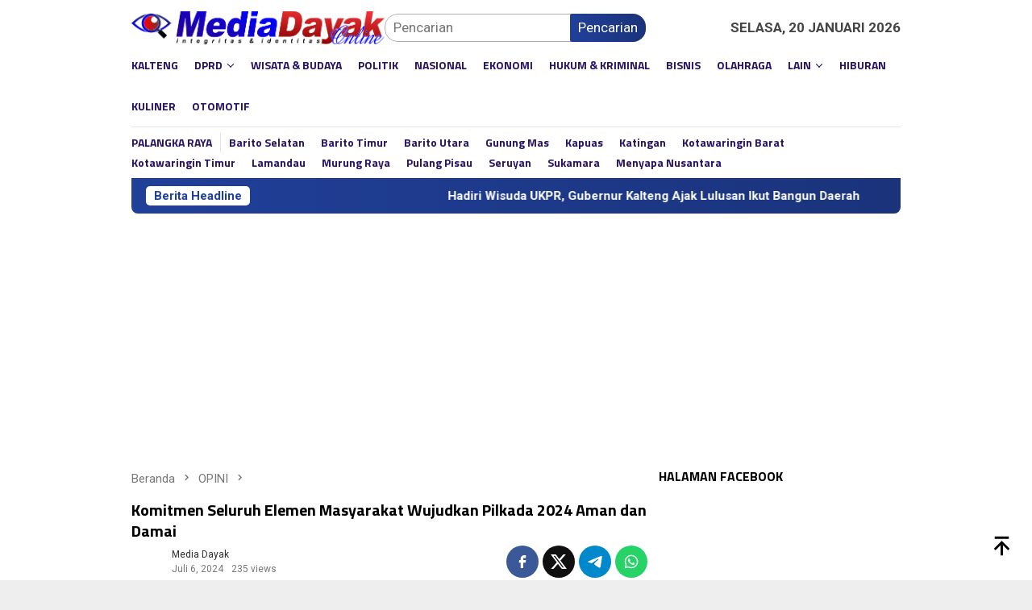

--- FILE ---
content_type: text/html; charset=UTF-8
request_url: https://mediadayak.id/komitmen-seluruh-elemen-masyarakat-wujudkan-pilkada-2024-aman-dan-damai/
body_size: 31362
content:
<!DOCTYPE html>
<html lang="id">
<head itemscope="itemscope" itemtype="http://schema.org/WebSite">
<meta charset="UTF-8">
<meta name="viewport" content="width=device-width, initial-scale=1">
<link rel="profile" href="https://gmpg.org/xfn/11">

<meta name='robots' content='index, follow, max-image-preview:large, max-snippet:-1, max-video-preview:-1' />
	<style>img:is([sizes="auto" i], [sizes^="auto," i]) { contain-intrinsic-size: 3000px 1500px }</style>
	
	
	<title>Komitmen Seluruh Elemen Masyarakat Wujudkan Pilkada 2024 Aman dan Damai</title>
	<meta name="description" content="OPINI" />
	<link rel="canonical" href="https://mediadayak.id/komitmen-seluruh-elemen-masyarakat-wujudkan-pilkada-2024-aman-dan-damai/" />
	<meta property="og:locale" content="id_ID" />
	<meta property="og:type" content="article" />
	<meta property="og:title" content="Komitmen Seluruh Elemen Masyarakat Wujudkan Pilkada 2024 Aman dan Damai" />
	<meta property="og:description" content="OPINI" />
	<meta property="og:url" content="https://mediadayak.id/komitmen-seluruh-elemen-masyarakat-wujudkan-pilkada-2024-aman-dan-damai/" />
	<meta property="og:site_name" content="Media Dayak" />
	<meta property="article:published_time" content="2024-07-06T13:12:25+00:00" />
	<meta property="og:image" content="https://mediadayak.id/storage/2019/06/logo-opini.jpg" />
	<meta property="og:image:width" content="700" />
	<meta property="og:image:height" content="382" />
	<meta property="og:image:type" content="image/jpeg" />
	<meta name="author" content="Media Dayak" />
	<meta name="twitter:card" content="summary_large_image" />
	<meta name="twitter:creator" content="@MediaDayak" />
	<meta name="twitter:site" content="@MediaDayak" />
	<meta name="twitter:label1" content="Ditulis oleh" />
	<meta name="twitter:data1" content="Media Dayak" />
	<meta name="twitter:label2" content="Estimasi waktu membaca" />
	<meta name="twitter:data2" content="5 menit" />
	<script type="application/ld+json" class="yoast-schema-graph">{"@context":"https://schema.org","@graph":[{"@type":"Article","@id":"https://mediadayak.id/komitmen-seluruh-elemen-masyarakat-wujudkan-pilkada-2024-aman-dan-damai/#article","isPartOf":{"@id":"https://mediadayak.id/komitmen-seluruh-elemen-masyarakat-wujudkan-pilkada-2024-aman-dan-damai/"},"author":{"name":"Media Dayak","@id":"https://mediadayak.id/#/schema/person/3d09d031f7e4e2b337e8c59329043c74"},"headline":"Komitmen Seluruh Elemen Masyarakat Wujudkan Pilkada 2024 Aman dan Damai","datePublished":"2024-07-06T13:12:25+00:00","mainEntityOfPage":{"@id":"https://mediadayak.id/komitmen-seluruh-elemen-masyarakat-wujudkan-pilkada-2024-aman-dan-damai/"},"wordCount":740,"publisher":{"@id":"https://mediadayak.id/#organization"},"image":{"@id":"https://mediadayak.id/komitmen-seluruh-elemen-masyarakat-wujudkan-pilkada-2024-aman-dan-damai/#primaryimage"},"thumbnailUrl":"https://mediadayak.id/storage/2019/06/logo-opini.jpg","articleSection":["OPINI"],"inLanguage":"id"},{"@type":"WebPage","@id":"https://mediadayak.id/komitmen-seluruh-elemen-masyarakat-wujudkan-pilkada-2024-aman-dan-damai/","url":"https://mediadayak.id/komitmen-seluruh-elemen-masyarakat-wujudkan-pilkada-2024-aman-dan-damai/","name":"Komitmen Seluruh Elemen Masyarakat Wujudkan Pilkada 2024 Aman dan Damai","isPartOf":{"@id":"https://mediadayak.id/#website"},"primaryImageOfPage":{"@id":"https://mediadayak.id/komitmen-seluruh-elemen-masyarakat-wujudkan-pilkada-2024-aman-dan-damai/#primaryimage"},"image":{"@id":"https://mediadayak.id/komitmen-seluruh-elemen-masyarakat-wujudkan-pilkada-2024-aman-dan-damai/#primaryimage"},"thumbnailUrl":"https://mediadayak.id/storage/2019/06/logo-opini.jpg","datePublished":"2024-07-06T13:12:25+00:00","description":"OPINI","breadcrumb":{"@id":"https://mediadayak.id/komitmen-seluruh-elemen-masyarakat-wujudkan-pilkada-2024-aman-dan-damai/#breadcrumb"},"inLanguage":"id","potentialAction":[{"@type":"ReadAction","target":["https://mediadayak.id/komitmen-seluruh-elemen-masyarakat-wujudkan-pilkada-2024-aman-dan-damai/"]}]},{"@type":"ImageObject","inLanguage":"id","@id":"https://mediadayak.id/komitmen-seluruh-elemen-masyarakat-wujudkan-pilkada-2024-aman-dan-damai/#primaryimage","url":"https://mediadayak.id/storage/2019/06/logo-opini.jpg","contentUrl":"https://mediadayak.id/storage/2019/06/logo-opini.jpg","width":700,"height":382},{"@type":"BreadcrumbList","@id":"https://mediadayak.id/komitmen-seluruh-elemen-masyarakat-wujudkan-pilkada-2024-aman-dan-damai/#breadcrumb","itemListElement":[{"@type":"ListItem","position":1,"name":"BERANDA","item":"https://mediadayak.id/"},{"@type":"ListItem","position":2,"name":"OPINI","item":"https://mediadayak.id/opini/"},{"@type":"ListItem","position":3,"name":"Komitmen Seluruh Elemen Masyarakat Wujudkan Pilkada 2024 Aman dan Damai"}]},{"@type":"WebSite","@id":"https://mediadayak.id/#website","url":"https://mediadayak.id/","name":"Media Dayak","description":"Berita hari ini di Kalteng dan Indonesia | Integritas dan Identitas","publisher":{"@id":"https://mediadayak.id/#organization"},"alternateName":"MediaDayak","potentialAction":[{"@type":"SearchAction","target":{"@type":"EntryPoint","urlTemplate":"https://mediadayak.id/?s={search_term_string}"},"query-input":{"@type":"PropertyValueSpecification","valueRequired":true,"valueName":"search_term_string"}}],"inLanguage":"id"},{"@type":"Organization","@id":"https://mediadayak.id/#organization","name":"Media Dayak Bersama","url":"https://mediadayak.id/","logo":{"@type":"ImageObject","inLanguage":"id","@id":"https://mediadayak.id/#/schema/logo/image/","url":"https://mediadayak.id/storage/2019/05/logo-media-dayak.jpg","contentUrl":"https://mediadayak.id/storage/2019/05/logo-media-dayak.jpg","width":960,"height":720,"caption":"Media Dayak Bersama"},"image":{"@id":"https://mediadayak.id/#/schema/logo/image/"},"sameAs":["https://x.com/MediaDayak","https://www.instagram.com/mediadayak.online/","https://www.youtube.com/channel/UCUtNbFmfRtgQWQasrdYuijA"]},{"@type":"Person","@id":"https://mediadayak.id/#/schema/person/3d09d031f7e4e2b337e8c59329043c74","name":"Media Dayak"}]}</script>
	


<link rel='dns-prefetch' href='//www.googletagmanager.com' />
<link rel='dns-prefetch' href='//fonts.googleapis.com' />
<link rel='dns-prefetch' href='//pagead2.googlesyndication.com' />
<style type="text/css" media="all">@font-face{font-family:'Roboto';font-style:italic;font-weight:300;font-stretch:100%;font-display:swap;src:url(https://fonts.gstatic.com/s/roboto/v49/KFOKCnqEu92Fr1Mu53ZEC9_Vu3r1gIhOszmOClHrs6ljXfMMLt_QuAX-k3Yi128m0kN2.woff2) format('woff2');unicode-range:U+0460-052F,U+1C80-1C8A,U+20B4,U+2DE0-2DFF,U+A640-A69F,U+FE2E-FE2F}@font-face{font-family:'Roboto';font-style:italic;font-weight:300;font-stretch:100%;font-display:swap;src:url(https://fonts.gstatic.com/s/roboto/v49/KFOKCnqEu92Fr1Mu53ZEC9_Vu3r1gIhOszmOClHrs6ljXfMMLt_QuAz-k3Yi128m0kN2.woff2) format('woff2');unicode-range:U+0301,U+0400-045F,U+0490-0491,U+04B0-04B1,U+2116}@font-face{font-family:'Roboto';font-style:italic;font-weight:300;font-stretch:100%;font-display:swap;src:url(https://fonts.gstatic.com/s/roboto/v49/KFOKCnqEu92Fr1Mu53ZEC9_Vu3r1gIhOszmOClHrs6ljXfMMLt_QuAT-k3Yi128m0kN2.woff2) format('woff2');unicode-range:U+1F00-1FFF}@font-face{font-family:'Roboto';font-style:italic;font-weight:300;font-stretch:100%;font-display:swap;src:url(https://fonts.gstatic.com/s/roboto/v49/KFOKCnqEu92Fr1Mu53ZEC9_Vu3r1gIhOszmOClHrs6ljXfMMLt_QuAv-k3Yi128m0kN2.woff2) format('woff2');unicode-range:U+0370-0377,U+037A-037F,U+0384-038A,U+038C,U+038E-03A1,U+03A3-03FF}@font-face{font-family:'Roboto';font-style:italic;font-weight:300;font-stretch:100%;font-display:swap;src:url(https://fonts.gstatic.com/s/roboto/v49/KFOKCnqEu92Fr1Mu53ZEC9_Vu3r1gIhOszmOClHrs6ljXfMMLt_QuHT-k3Yi128m0kN2.woff2) format('woff2');unicode-range:U+0302-0303,U+0305,U+0307-0308,U+0310,U+0312,U+0315,U+031A,U+0326-0327,U+032C,U+032F-0330,U+0332-0333,U+0338,U+033A,U+0346,U+034D,U+0391-03A1,U+03A3-03A9,U+03B1-03C9,U+03D1,U+03D5-03D6,U+03F0-03F1,U+03F4-03F5,U+2016-2017,U+2034-2038,U+203C,U+2040,U+2043,U+2047,U+2050,U+2057,U+205F,U+2070-2071,U+2074-208E,U+2090-209C,U+20D0-20DC,U+20E1,U+20E5-20EF,U+2100-2112,U+2114-2115,U+2117-2121,U+2123-214F,U+2190,U+2192,U+2194-21AE,U+21B0-21E5,U+21F1-21F2,U+21F4-2211,U+2213-2214,U+2216-22FF,U+2308-230B,U+2310,U+2319,U+231C-2321,U+2336-237A,U+237C,U+2395,U+239B-23B7,U+23D0,U+23DC-23E1,U+2474-2475,U+25AF,U+25B3,U+25B7,U+25BD,U+25C1,U+25CA,U+25CC,U+25FB,U+266D-266F,U+27C0-27FF,U+2900-2AFF,U+2B0E-2B11,U+2B30-2B4C,U+2BFE,U+3030,U+FF5B,U+FF5D,U+1D400-1D7FF,U+1EE00-1EEFF}@font-face{font-family:'Roboto';font-style:italic;font-weight:300;font-stretch:100%;font-display:swap;src:url(https://fonts.gstatic.com/s/roboto/v49/KFOKCnqEu92Fr1Mu53ZEC9_Vu3r1gIhOszmOClHrs6ljXfMMLt_QuGb-k3Yi128m0kN2.woff2) format('woff2');unicode-range:U+0001-000C,U+000E-001F,U+007F-009F,U+20DD-20E0,U+20E2-20E4,U+2150-218F,U+2190,U+2192,U+2194-2199,U+21AF,U+21E6-21F0,U+21F3,U+2218-2219,U+2299,U+22C4-22C6,U+2300-243F,U+2440-244A,U+2460-24FF,U+25A0-27BF,U+2800-28FF,U+2921-2922,U+2981,U+29BF,U+29EB,U+2B00-2BFF,U+4DC0-4DFF,U+FFF9-FFFB,U+10140-1018E,U+10190-1019C,U+101A0,U+101D0-101FD,U+102E0-102FB,U+10E60-10E7E,U+1D2C0-1D2D3,U+1D2E0-1D37F,U+1F000-1F0FF,U+1F100-1F1AD,U+1F1E6-1F1FF,U+1F30D-1F30F,U+1F315,U+1F31C,U+1F31E,U+1F320-1F32C,U+1F336,U+1F378,U+1F37D,U+1F382,U+1F393-1F39F,U+1F3A7-1F3A8,U+1F3AC-1F3AF,U+1F3C2,U+1F3C4-1F3C6,U+1F3CA-1F3CE,U+1F3D4-1F3E0,U+1F3ED,U+1F3F1-1F3F3,U+1F3F5-1F3F7,U+1F408,U+1F415,U+1F41F,U+1F426,U+1F43F,U+1F441-1F442,U+1F444,U+1F446-1F449,U+1F44C-1F44E,U+1F453,U+1F46A,U+1F47D,U+1F4A3,U+1F4B0,U+1F4B3,U+1F4B9,U+1F4BB,U+1F4BF,U+1F4C8-1F4CB,U+1F4D6,U+1F4DA,U+1F4DF,U+1F4E3-1F4E6,U+1F4EA-1F4ED,U+1F4F7,U+1F4F9-1F4FB,U+1F4FD-1F4FE,U+1F503,U+1F507-1F50B,U+1F50D,U+1F512-1F513,U+1F53E-1F54A,U+1F54F-1F5FA,U+1F610,U+1F650-1F67F,U+1F687,U+1F68D,U+1F691,U+1F694,U+1F698,U+1F6AD,U+1F6B2,U+1F6B9-1F6BA,U+1F6BC,U+1F6C6-1F6CF,U+1F6D3-1F6D7,U+1F6E0-1F6EA,U+1F6F0-1F6F3,U+1F6F7-1F6FC,U+1F700-1F7FF,U+1F800-1F80B,U+1F810-1F847,U+1F850-1F859,U+1F860-1F887,U+1F890-1F8AD,U+1F8B0-1F8BB,U+1F8C0-1F8C1,U+1F900-1F90B,U+1F93B,U+1F946,U+1F984,U+1F996,U+1F9E9,U+1FA00-1FA6F,U+1FA70-1FA7C,U+1FA80-1FA89,U+1FA8F-1FAC6,U+1FACE-1FADC,U+1FADF-1FAE9,U+1FAF0-1FAF8,U+1FB00-1FBFF}@font-face{font-family:'Roboto';font-style:italic;font-weight:300;font-stretch:100%;font-display:swap;src:url(https://fonts.gstatic.com/s/roboto/v49/KFOKCnqEu92Fr1Mu53ZEC9_Vu3r1gIhOszmOClHrs6ljXfMMLt_QuAf-k3Yi128m0kN2.woff2) format('woff2');unicode-range:U+0102-0103,U+0110-0111,U+0128-0129,U+0168-0169,U+01A0-01A1,U+01AF-01B0,U+0300-0301,U+0303-0304,U+0308-0309,U+0323,U+0329,U+1EA0-1EF9,U+20AB}@font-face{font-family:'Roboto';font-style:italic;font-weight:300;font-stretch:100%;font-display:swap;src:url(https://fonts.gstatic.com/s/roboto/v49/KFOKCnqEu92Fr1Mu53ZEC9_Vu3r1gIhOszmOClHrs6ljXfMMLt_QuAb-k3Yi128m0kN2.woff2) format('woff2');unicode-range:U+0100-02BA,U+02BD-02C5,U+02C7-02CC,U+02CE-02D7,U+02DD-02FF,U+0304,U+0308,U+0329,U+1D00-1DBF,U+1E00-1E9F,U+1EF2-1EFF,U+2020,U+20A0-20AB,U+20AD-20C0,U+2113,U+2C60-2C7F,U+A720-A7FF}@font-face{font-family:'Roboto';font-style:italic;font-weight:300;font-stretch:100%;font-display:swap;src:url(https://fonts.gstatic.com/s/roboto/v49/KFOKCnqEu92Fr1Mu53ZEC9_Vu3r1gIhOszmOClHrs6ljXfMMLt_QuAj-k3Yi128m0g.woff2) format('woff2');unicode-range:U+0000-00FF,U+0131,U+0152-0153,U+02BB-02BC,U+02C6,U+02DA,U+02DC,U+0304,U+0308,U+0329,U+2000-206F,U+20AC,U+2122,U+2191,U+2193,U+2212,U+2215,U+FEFF,U+FFFD}@font-face{font-family:'Roboto';font-display:block;font-style:normal;font-weight:400;font-stretch:100%;font-display:swap;src:url(https://fonts.gstatic.com/s/roboto/v49/KFO7CnqEu92Fr1ME7kSn66aGLdTylUAMa3GUBHMdazTgWw.woff2) format('woff2');unicode-range:U+0460-052F,U+1C80-1C8A,U+20B4,U+2DE0-2DFF,U+A640-A69F,U+FE2E-FE2F}@font-face{font-family:'Roboto';font-display:block;font-style:normal;font-weight:400;font-stretch:100%;font-display:swap;src:url(https://fonts.gstatic.com/s/roboto/v49/KFO7CnqEu92Fr1ME7kSn66aGLdTylUAMa3iUBHMdazTgWw.woff2) format('woff2');unicode-range:U+0301,U+0400-045F,U+0490-0491,U+04B0-04B1,U+2116}@font-face{font-family:'Roboto';font-display:block;font-style:normal;font-weight:400;font-stretch:100%;font-display:swap;src:url(https://fonts.gstatic.com/s/roboto/v49/KFO7CnqEu92Fr1ME7kSn66aGLdTylUAMa3CUBHMdazTgWw.woff2) format('woff2');unicode-range:U+1F00-1FFF}@font-face{font-family:'Roboto';font-display:block;font-style:normal;font-weight:400;font-stretch:100%;font-display:swap;src:url(https://fonts.gstatic.com/s/roboto/v49/KFO7CnqEu92Fr1ME7kSn66aGLdTylUAMa3-UBHMdazTgWw.woff2) format('woff2');unicode-range:U+0370-0377,U+037A-037F,U+0384-038A,U+038C,U+038E-03A1,U+03A3-03FF}@font-face{font-family:'Roboto';font-display:block;font-style:normal;font-weight:400;font-stretch:100%;font-display:swap;src:url(https://fonts.gstatic.com/s/roboto/v49/KFO7CnqEu92Fr1ME7kSn66aGLdTylUAMawCUBHMdazTgWw.woff2) format('woff2');unicode-range:U+0302-0303,U+0305,U+0307-0308,U+0310,U+0312,U+0315,U+031A,U+0326-0327,U+032C,U+032F-0330,U+0332-0333,U+0338,U+033A,U+0346,U+034D,U+0391-03A1,U+03A3-03A9,U+03B1-03C9,U+03D1,U+03D5-03D6,U+03F0-03F1,U+03F4-03F5,U+2016-2017,U+2034-2038,U+203C,U+2040,U+2043,U+2047,U+2050,U+2057,U+205F,U+2070-2071,U+2074-208E,U+2090-209C,U+20D0-20DC,U+20E1,U+20E5-20EF,U+2100-2112,U+2114-2115,U+2117-2121,U+2123-214F,U+2190,U+2192,U+2194-21AE,U+21B0-21E5,U+21F1-21F2,U+21F4-2211,U+2213-2214,U+2216-22FF,U+2308-230B,U+2310,U+2319,U+231C-2321,U+2336-237A,U+237C,U+2395,U+239B-23B7,U+23D0,U+23DC-23E1,U+2474-2475,U+25AF,U+25B3,U+25B7,U+25BD,U+25C1,U+25CA,U+25CC,U+25FB,U+266D-266F,U+27C0-27FF,U+2900-2AFF,U+2B0E-2B11,U+2B30-2B4C,U+2BFE,U+3030,U+FF5B,U+FF5D,U+1D400-1D7FF,U+1EE00-1EEFF}@font-face{font-family:'Roboto';font-display:block;font-style:normal;font-weight:400;font-stretch:100%;font-display:swap;src:url(https://fonts.gstatic.com/s/roboto/v49/KFO7CnqEu92Fr1ME7kSn66aGLdTylUAMaxKUBHMdazTgWw.woff2) format('woff2');unicode-range:U+0001-000C,U+000E-001F,U+007F-009F,U+20DD-20E0,U+20E2-20E4,U+2150-218F,U+2190,U+2192,U+2194-2199,U+21AF,U+21E6-21F0,U+21F3,U+2218-2219,U+2299,U+22C4-22C6,U+2300-243F,U+2440-244A,U+2460-24FF,U+25A0-27BF,U+2800-28FF,U+2921-2922,U+2981,U+29BF,U+29EB,U+2B00-2BFF,U+4DC0-4DFF,U+FFF9-FFFB,U+10140-1018E,U+10190-1019C,U+101A0,U+101D0-101FD,U+102E0-102FB,U+10E60-10E7E,U+1D2C0-1D2D3,U+1D2E0-1D37F,U+1F000-1F0FF,U+1F100-1F1AD,U+1F1E6-1F1FF,U+1F30D-1F30F,U+1F315,U+1F31C,U+1F31E,U+1F320-1F32C,U+1F336,U+1F378,U+1F37D,U+1F382,U+1F393-1F39F,U+1F3A7-1F3A8,U+1F3AC-1F3AF,U+1F3C2,U+1F3C4-1F3C6,U+1F3CA-1F3CE,U+1F3D4-1F3E0,U+1F3ED,U+1F3F1-1F3F3,U+1F3F5-1F3F7,U+1F408,U+1F415,U+1F41F,U+1F426,U+1F43F,U+1F441-1F442,U+1F444,U+1F446-1F449,U+1F44C-1F44E,U+1F453,U+1F46A,U+1F47D,U+1F4A3,U+1F4B0,U+1F4B3,U+1F4B9,U+1F4BB,U+1F4BF,U+1F4C8-1F4CB,U+1F4D6,U+1F4DA,U+1F4DF,U+1F4E3-1F4E6,U+1F4EA-1F4ED,U+1F4F7,U+1F4F9-1F4FB,U+1F4FD-1F4FE,U+1F503,U+1F507-1F50B,U+1F50D,U+1F512-1F513,U+1F53E-1F54A,U+1F54F-1F5FA,U+1F610,U+1F650-1F67F,U+1F687,U+1F68D,U+1F691,U+1F694,U+1F698,U+1F6AD,U+1F6B2,U+1F6B9-1F6BA,U+1F6BC,U+1F6C6-1F6CF,U+1F6D3-1F6D7,U+1F6E0-1F6EA,U+1F6F0-1F6F3,U+1F6F7-1F6FC,U+1F700-1F7FF,U+1F800-1F80B,U+1F810-1F847,U+1F850-1F859,U+1F860-1F887,U+1F890-1F8AD,U+1F8B0-1F8BB,U+1F8C0-1F8C1,U+1F900-1F90B,U+1F93B,U+1F946,U+1F984,U+1F996,U+1F9E9,U+1FA00-1FA6F,U+1FA70-1FA7C,U+1FA80-1FA89,U+1FA8F-1FAC6,U+1FACE-1FADC,U+1FADF-1FAE9,U+1FAF0-1FAF8,U+1FB00-1FBFF}@font-face{font-family:'Roboto';font-display:block;font-style:normal;font-weight:400;font-stretch:100%;font-display:swap;src:url(https://fonts.gstatic.com/s/roboto/v49/KFO7CnqEu92Fr1ME7kSn66aGLdTylUAMa3OUBHMdazTgWw.woff2) format('woff2');unicode-range:U+0102-0103,U+0110-0111,U+0128-0129,U+0168-0169,U+01A0-01A1,U+01AF-01B0,U+0300-0301,U+0303-0304,U+0308-0309,U+0323,U+0329,U+1EA0-1EF9,U+20AB}@font-face{font-family:'Roboto';font-display:block;font-style:normal;font-weight:400;font-stretch:100%;font-display:swap;src:url(https://fonts.gstatic.com/s/roboto/v49/KFO7CnqEu92Fr1ME7kSn66aGLdTylUAMa3KUBHMdazTgWw.woff2) format('woff2');unicode-range:U+0100-02BA,U+02BD-02C5,U+02C7-02CC,U+02CE-02D7,U+02DD-02FF,U+0304,U+0308,U+0329,U+1D00-1DBF,U+1E00-1E9F,U+1EF2-1EFF,U+2020,U+20A0-20AB,U+20AD-20C0,U+2113,U+2C60-2C7F,U+A720-A7FF}@font-face{font-family:'Roboto';font-display:block;font-style:normal;font-weight:400;font-stretch:100%;font-display:swap;src:url(https://fonts.gstatic.com/s/roboto/v49/KFO7CnqEu92Fr1ME7kSn66aGLdTylUAMa3yUBHMdazQ.woff2) format('woff2');unicode-range:U+0000-00FF,U+0131,U+0152-0153,U+02BB-02BC,U+02C6,U+02DA,U+02DC,U+0304,U+0308,U+0329,U+2000-206F,U+20AC,U+2122,U+2191,U+2193,U+2212,U+2215,U+FEFF,U+FFFD}@font-face{font-family:'Roboto';font-display:block;font-style:normal;font-weight:700;font-stretch:100%;font-display:swap;src:url(https://fonts.gstatic.com/s/roboto/v49/KFO7CnqEu92Fr1ME7kSn66aGLdTylUAMa3GUBHMdazTgWw.woff2) format('woff2');unicode-range:U+0460-052F,U+1C80-1C8A,U+20B4,U+2DE0-2DFF,U+A640-A69F,U+FE2E-FE2F}@font-face{font-family:'Roboto';font-display:block;font-style:normal;font-weight:700;font-stretch:100%;font-display:swap;src:url(https://fonts.gstatic.com/s/roboto/v49/KFO7CnqEu92Fr1ME7kSn66aGLdTylUAMa3iUBHMdazTgWw.woff2) format('woff2');unicode-range:U+0301,U+0400-045F,U+0490-0491,U+04B0-04B1,U+2116}@font-face{font-family:'Roboto';font-display:block;font-style:normal;font-weight:700;font-stretch:100%;font-display:swap;src:url(https://fonts.gstatic.com/s/roboto/v49/KFO7CnqEu92Fr1ME7kSn66aGLdTylUAMa3CUBHMdazTgWw.woff2) format('woff2');unicode-range:U+1F00-1FFF}@font-face{font-family:'Roboto';font-display:block;font-style:normal;font-weight:700;font-stretch:100%;font-display:swap;src:url(https://fonts.gstatic.com/s/roboto/v49/KFO7CnqEu92Fr1ME7kSn66aGLdTylUAMa3-UBHMdazTgWw.woff2) format('woff2');unicode-range:U+0370-0377,U+037A-037F,U+0384-038A,U+038C,U+038E-03A1,U+03A3-03FF}@font-face{font-family:'Roboto';font-display:block;font-style:normal;font-weight:700;font-stretch:100%;font-display:swap;src:url(https://fonts.gstatic.com/s/roboto/v49/KFO7CnqEu92Fr1ME7kSn66aGLdTylUAMawCUBHMdazTgWw.woff2) format('woff2');unicode-range:U+0302-0303,U+0305,U+0307-0308,U+0310,U+0312,U+0315,U+031A,U+0326-0327,U+032C,U+032F-0330,U+0332-0333,U+0338,U+033A,U+0346,U+034D,U+0391-03A1,U+03A3-03A9,U+03B1-03C9,U+03D1,U+03D5-03D6,U+03F0-03F1,U+03F4-03F5,U+2016-2017,U+2034-2038,U+203C,U+2040,U+2043,U+2047,U+2050,U+2057,U+205F,U+2070-2071,U+2074-208E,U+2090-209C,U+20D0-20DC,U+20E1,U+20E5-20EF,U+2100-2112,U+2114-2115,U+2117-2121,U+2123-214F,U+2190,U+2192,U+2194-21AE,U+21B0-21E5,U+21F1-21F2,U+21F4-2211,U+2213-2214,U+2216-22FF,U+2308-230B,U+2310,U+2319,U+231C-2321,U+2336-237A,U+237C,U+2395,U+239B-23B7,U+23D0,U+23DC-23E1,U+2474-2475,U+25AF,U+25B3,U+25B7,U+25BD,U+25C1,U+25CA,U+25CC,U+25FB,U+266D-266F,U+27C0-27FF,U+2900-2AFF,U+2B0E-2B11,U+2B30-2B4C,U+2BFE,U+3030,U+FF5B,U+FF5D,U+1D400-1D7FF,U+1EE00-1EEFF}@font-face{font-family:'Roboto';font-display:block;font-style:normal;font-weight:700;font-stretch:100%;font-display:swap;src:url(https://fonts.gstatic.com/s/roboto/v49/KFO7CnqEu92Fr1ME7kSn66aGLdTylUAMaxKUBHMdazTgWw.woff2) format('woff2');unicode-range:U+0001-000C,U+000E-001F,U+007F-009F,U+20DD-20E0,U+20E2-20E4,U+2150-218F,U+2190,U+2192,U+2194-2199,U+21AF,U+21E6-21F0,U+21F3,U+2218-2219,U+2299,U+22C4-22C6,U+2300-243F,U+2440-244A,U+2460-24FF,U+25A0-27BF,U+2800-28FF,U+2921-2922,U+2981,U+29BF,U+29EB,U+2B00-2BFF,U+4DC0-4DFF,U+FFF9-FFFB,U+10140-1018E,U+10190-1019C,U+101A0,U+101D0-101FD,U+102E0-102FB,U+10E60-10E7E,U+1D2C0-1D2D3,U+1D2E0-1D37F,U+1F000-1F0FF,U+1F100-1F1AD,U+1F1E6-1F1FF,U+1F30D-1F30F,U+1F315,U+1F31C,U+1F31E,U+1F320-1F32C,U+1F336,U+1F378,U+1F37D,U+1F382,U+1F393-1F39F,U+1F3A7-1F3A8,U+1F3AC-1F3AF,U+1F3C2,U+1F3C4-1F3C6,U+1F3CA-1F3CE,U+1F3D4-1F3E0,U+1F3ED,U+1F3F1-1F3F3,U+1F3F5-1F3F7,U+1F408,U+1F415,U+1F41F,U+1F426,U+1F43F,U+1F441-1F442,U+1F444,U+1F446-1F449,U+1F44C-1F44E,U+1F453,U+1F46A,U+1F47D,U+1F4A3,U+1F4B0,U+1F4B3,U+1F4B9,U+1F4BB,U+1F4BF,U+1F4C8-1F4CB,U+1F4D6,U+1F4DA,U+1F4DF,U+1F4E3-1F4E6,U+1F4EA-1F4ED,U+1F4F7,U+1F4F9-1F4FB,U+1F4FD-1F4FE,U+1F503,U+1F507-1F50B,U+1F50D,U+1F512-1F513,U+1F53E-1F54A,U+1F54F-1F5FA,U+1F610,U+1F650-1F67F,U+1F687,U+1F68D,U+1F691,U+1F694,U+1F698,U+1F6AD,U+1F6B2,U+1F6B9-1F6BA,U+1F6BC,U+1F6C6-1F6CF,U+1F6D3-1F6D7,U+1F6E0-1F6EA,U+1F6F0-1F6F3,U+1F6F7-1F6FC,U+1F700-1F7FF,U+1F800-1F80B,U+1F810-1F847,U+1F850-1F859,U+1F860-1F887,U+1F890-1F8AD,U+1F8B0-1F8BB,U+1F8C0-1F8C1,U+1F900-1F90B,U+1F93B,U+1F946,U+1F984,U+1F996,U+1F9E9,U+1FA00-1FA6F,U+1FA70-1FA7C,U+1FA80-1FA89,U+1FA8F-1FAC6,U+1FACE-1FADC,U+1FADF-1FAE9,U+1FAF0-1FAF8,U+1FB00-1FBFF}@font-face{font-family:'Roboto';font-display:block;font-style:normal;font-weight:700;font-stretch:100%;font-display:swap;src:url(https://fonts.gstatic.com/s/roboto/v49/KFO7CnqEu92Fr1ME7kSn66aGLdTylUAMa3OUBHMdazTgWw.woff2) format('woff2');unicode-range:U+0102-0103,U+0110-0111,U+0128-0129,U+0168-0169,U+01A0-01A1,U+01AF-01B0,U+0300-0301,U+0303-0304,U+0308-0309,U+0323,U+0329,U+1EA0-1EF9,U+20AB}@font-face{font-family:'Roboto';font-display:block;font-style:normal;font-weight:700;font-stretch:100%;font-display:swap;src:url(https://fonts.gstatic.com/s/roboto/v49/KFO7CnqEu92Fr1ME7kSn66aGLdTylUAMa3KUBHMdazTgWw.woff2) format('woff2');unicode-range:U+0100-02BA,U+02BD-02C5,U+02C7-02CC,U+02CE-02D7,U+02DD-02FF,U+0304,U+0308,U+0329,U+1D00-1DBF,U+1E00-1E9F,U+1EF2-1EFF,U+2020,U+20A0-20AB,U+20AD-20C0,U+2113,U+2C60-2C7F,U+A720-A7FF}@font-face{font-family:'Roboto';font-display:block;font-style:normal;font-weight:700;font-stretch:100%;font-display:swap;src:url(https://fonts.gstatic.com/s/roboto/v49/KFO7CnqEu92Fr1ME7kSn66aGLdTylUAMa3yUBHMdazQ.woff2) format('woff2');unicode-range:U+0000-00FF,U+0131,U+0152-0153,U+02BB-02BC,U+02C6,U+02DA,U+02DC,U+0304,U+0308,U+0329,U+2000-206F,U+20AC,U+2122,U+2191,U+2193,U+2212,U+2215,U+FEFF,U+FFFD}@font-face{font-family:'Titillium Web';font-style:italic;font-weight:400;font-display:swap;src:url(https://fonts.gstatic.com/s/titilliumweb/v19/NaPAcZTIAOhVxoMyOr9n_E7fdMbWAaxWTL6RsVo_.woff2) format('woff2');unicode-range:U+0100-02BA,U+02BD-02C5,U+02C7-02CC,U+02CE-02D7,U+02DD-02FF,U+0304,U+0308,U+0329,U+1D00-1DBF,U+1E00-1E9F,U+1EF2-1EFF,U+2020,U+20A0-20AB,U+20AD-20C0,U+2113,U+2C60-2C7F,U+A720-A7FF}@font-face{font-family:'Titillium Web';font-style:italic;font-weight:400;font-display:swap;src:url(https://fonts.gstatic.com/s/titilliumweb/v19/NaPAcZTIAOhVxoMyOr9n_E7fdMbWD6xWTL6RsQ.woff2) format('woff2');unicode-range:U+0000-00FF,U+0131,U+0152-0153,U+02BB-02BC,U+02C6,U+02DA,U+02DC,U+0304,U+0308,U+0329,U+2000-206F,U+20AC,U+2122,U+2191,U+2193,U+2212,U+2215,U+FEFF,U+FFFD}@font-face{font-family:'Titillium Web';font-display:block;font-style:normal;font-weight:300;font-display:swap;src:url(https://fonts.gstatic.com/s/titilliumweb/v19/NaPDcZTIAOhVxoMyOr9n_E7ffGjEGIVzY5abuWIGxA.woff2) format('woff2');unicode-range:U+0100-02BA,U+02BD-02C5,U+02C7-02CC,U+02CE-02D7,U+02DD-02FF,U+0304,U+0308,U+0329,U+1D00-1DBF,U+1E00-1E9F,U+1EF2-1EFF,U+2020,U+20A0-20AB,U+20AD-20C0,U+2113,U+2C60-2C7F,U+A720-A7FF}@font-face{font-family:'Titillium Web';font-display:block;font-style:normal;font-weight:300;font-display:swap;src:url(https://fonts.gstatic.com/s/titilliumweb/v19/NaPDcZTIAOhVxoMyOr9n_E7ffGjEGItzY5abuWI.woff2) format('woff2');unicode-range:U+0000-00FF,U+0131,U+0152-0153,U+02BB-02BC,U+02C6,U+02DA,U+02DC,U+0304,U+0308,U+0329,U+2000-206F,U+20AC,U+2122,U+2191,U+2193,U+2212,U+2215,U+FEFF,U+FFFD}@font-face{font-family:'Titillium Web';font-display:block;font-style:normal;font-weight:400;font-display:swap;src:url(https://fonts.gstatic.com/s/titilliumweb/v19/NaPecZTIAOhVxoMyOr9n_E7fdM3mDaZRbryhsA.woff2) format('woff2');unicode-range:U+0100-02BA,U+02BD-02C5,U+02C7-02CC,U+02CE-02D7,U+02DD-02FF,U+0304,U+0308,U+0329,U+1D00-1DBF,U+1E00-1E9F,U+1EF2-1EFF,U+2020,U+20A0-20AB,U+20AD-20C0,U+2113,U+2C60-2C7F,U+A720-A7FF}@font-face{font-family:'Titillium Web';font-display:block;font-style:normal;font-weight:400;font-display:swap;src:url(https://fonts.gstatic.com/s/titilliumweb/v19/NaPecZTIAOhVxoMyOr9n_E7fdMPmDaZRbrw.woff2) format('woff2');unicode-range:U+0000-00FF,U+0131,U+0152-0153,U+02BB-02BC,U+02C6,U+02DA,U+02DC,U+0304,U+0308,U+0329,U+2000-206F,U+20AC,U+2122,U+2191,U+2193,U+2212,U+2215,U+FEFF,U+FFFD}@font-face{font-family:'Titillium Web';font-display:block;font-style:normal;font-weight:700;font-display:swap;src:url(https://fonts.gstatic.com/s/titilliumweb/v19/NaPDcZTIAOhVxoMyOr9n_E7ffHjDGIVzY5abuWIGxA.woff2) format('woff2');unicode-range:U+0100-02BA,U+02BD-02C5,U+02C7-02CC,U+02CE-02D7,U+02DD-02FF,U+0304,U+0308,U+0329,U+1D00-1DBF,U+1E00-1E9F,U+1EF2-1EFF,U+2020,U+20A0-20AB,U+20AD-20C0,U+2113,U+2C60-2C7F,U+A720-A7FF}@font-face{font-family:'Titillium Web';font-display:block;font-style:normal;font-weight:700;font-display:swap;src:url(https://fonts.gstatic.com/s/titilliumweb/v19/NaPDcZTIAOhVxoMyOr9n_E7ffHjDGItzY5abuWI.woff2) format('woff2');unicode-range:U+0000-00FF,U+0131,U+0152-0153,U+02BB-02BC,U+02C6,U+02DA,U+02DC,U+0304,U+0308,U+0329,U+2000-206F,U+20AC,U+2122,U+2191,U+2193,U+2212,U+2215,U+FEFF,U+FFFD}</style>
<style id='rocket-lazyload-inline-css' type='text/css'>
.rll-youtube-player{position:relative;padding-bottom:56.23%;height:0;overflow:hidden;max-width:100%;}.rll-youtube-player:focus-within{outline: 2px solid currentColor;outline-offset: 5px;}.rll-youtube-player iframe{position:absolute;top:0;left:0;width:100%;height:100%;z-index:100;background:0 0}.rll-youtube-player img{bottom:0;display:block;left:0;margin:auto;max-width:100%;width:100%;position:absolute;right:0;top:0;border:none;height:auto;-webkit-transition:.4s all;-moz-transition:.4s all;transition:.4s all}.rll-youtube-player img:hover{-webkit-filter:brightness(75%)}.rll-youtube-player .play{height:100%;width:100%;left:0;top:0;position:absolute;background:url(https://mediadayak.id/modules/rocket-lazy-load/assets/img/youtube.png) no-repeat center;background-color: transparent !important;cursor:pointer;border:none;}
</style>
<link rel='stylesheet' id='wpo_min-header-0-css' href='https://mediadayak.id/core/cache/wpo-minify/1762076530/assets/wpo-minify-header-18f32edd.min.css' type='text/css' media='all' />
<script type="text/javascript" src="https://mediadayak.id/core/cache/wpo-minify/1762076530/assets/wpo-minify-header-7ad60e45.min.js" id="wpo_min-header-0-js"></script>



<script type="text/javascript" src="https://www.googletagmanager.com/gtag/js?id=G-C91BE5N9PC" id="google_gtagjs-js" async></script>
<script type="text/javascript" id="google_gtagjs-js-after">
/* <![CDATA[ */
window.dataLayer = window.dataLayer || [];function gtag(){dataLayer.push(arguments);}
gtag("set","linker",{"domains":["mediadayak.id"]});
gtag("js", new Date());
gtag("set", "developer_id.dZTNiMT", true);
gtag("config", "G-C91BE5N9PC");
/* ]]> */
</script>
<link rel="alternate" title="oEmbed (JSON)" type="application/json+oembed" href="https://mediadayak.id/wp-json/oembed/1.0/embed?url=https%3A%2F%2Fmediadayak.id%2Fkomitmen-seluruh-elemen-masyarakat-wujudkan-pilkada-2024-aman-dan-damai%2F" />
<link rel="alternate" title="oEmbed (XML)" type="text/xml+oembed" href="https://mediadayak.id/wp-json/oembed/1.0/embed?url=https%3A%2F%2Fmediadayak.id%2Fkomitmen-seluruh-elemen-masyarakat-wujudkan-pilkada-2024-aman-dan-damai%2F&#038;format=xml" />
<script>var ms_grabbing_curosr = 'https://mediadayak.id/modules/09625ff41a/public/assets/css/common/grabbing.cur', ms_grab_curosr = 'https://mediadayak.id/modules/09625ff41a/public/assets/css/common/grab.cur';</script>

        <style type="text/css" id="pf-main-css">
            
				@media screen {
					.printfriendly {
						z-index: 1000; position: relative
					}
					.printfriendly a, .printfriendly a:link, .printfriendly a:visited, .printfriendly a:hover, .printfriendly a:active {
						font-weight: 600;
						cursor: pointer;
						text-decoration: none;
						border: none;
						-webkit-box-shadow: none;
						-moz-box-shadow: none;
						box-shadow: none;
						outline:none;
						font-size: 14px !important;
						color: #3AAA11 !important;
					}
					.printfriendly.pf-alignleft {
						float: left;
					}
					.printfriendly.pf-alignright {
						float: right;
					}
					.printfriendly.pf-aligncenter {
						justify-content: center;
						display: flex; align-items: center;
					}
				}

				.pf-button-img {
					border: none;
					-webkit-box-shadow: none;
					-moz-box-shadow: none;
					box-shadow: none;
					padding: 0;
					margin: 0;
					display: inline;
					vertical-align: middle;
				}

				img.pf-button-img + .pf-button-text {
					margin-left: 6px;
				}

				@media print {
					.printfriendly {
						display: none;
					}
				}
				        </style>

            
        <style type="text/css" id="pf-excerpt-styles">
          .pf-button.pf-button-excerpt {
              display: none;
           }
        </style>

            
<script async src="https://pagead2.googlesyndication.com/pagead/js/adsbygoogle.js?client=ca-pub-9704866083101763"
     crossorigin="anonymous"></script>
				
				<script>
				!function(f,b,e,v,n,t,s){if(f.fbq)return;n=f.fbq=function(){n.callMethod?
				n.callMethod.apply(n,arguments):n.queue.push(arguments)};if(!f._fbq)f._fbq=n;
				n.push=n;n.loaded=!0;n.version='2.0';n.queue=[];t=b.createElement(e);t.async=!0;
				t.src=v;s=b.getElementsByTagName(e)[0];s.parentNode.insertBefore(t,s)}(window,
				document,'script','https://connect.facebook.net/en_US/fbevents.js');

				fbq('init', '6222519108810');
				fbq('track', "PageView");</script>
				<noscript><img height="1" width="1" style="display:none"
				src="https://www.facebook.com/tr?id=6222519108810&ev=PageView&noscript=1"
				/></noscript>

<meta name="google-adsense-platform-account" content="ca-host-pub-2644536267352236">
<meta name="google-adsense-platform-domain" content="sitekit.withgoogle.com">



<script type="text/javascript" async="async" src="https://pagead2.googlesyndication.com/pagead/js/adsbygoogle.js?client=ca-pub-9704866083101763&amp;host=ca-host-pub-2644536267352236" crossorigin="anonymous"></script>


<link rel="icon" href="https://mediadayak.id/storage/2019/04/cropped-Logo-MD-60x60.png" sizes="32x32" />
<link rel="icon" href="https://mediadayak.id/storage/2019/04/cropped-Logo-MD.png" sizes="192x192" />
<link rel="apple-touch-icon" href="https://mediadayak.id/storage/2019/04/cropped-Logo-MD.png" />
<meta name="msapplication-TileImage" content="https://mediadayak.id/storage/2019/04/cropped-Logo-MD.png" />
		<style type="text/css" id="custom-css">
			.entry-main-single{
	margin-left:10px;
	margin-right:10px;
}		</style>
		<noscript><style id="rocket-lazyload-nojs-css">.rll-youtube-player, [data-lazy-src]{display:none !important;}</style></noscript></head>

<body data-rsssl=1 class="wp-singular post-template-default single single-post postid-227288 single-format-standard custom-background wp-theme-bloggingpro _masterslider _ms_version_3.11.0 metaslider-plugin gmr-theme idtheme kentooz gmr-sticky group-blog" itemscope="itemscope" itemtype="http://schema.org/WebPage">
<div id="full-container">
<a class="skip-link screen-reader-text" href="#main">Loncat ke konten</a>


<header id="masthead" class="site-header" role="banner" itemscope="itemscope" itemtype="http://schema.org/WPHeader">
	<div class="container">
					<div class="clearfix gmr-headwrapper">

				<div class="list-table clearfix">
					<div class="table-row">
						<div class="table-cell onlymobile-menu">
															<a id="gmr-responsive-menu" href="#menus" rel="nofollow" title="Menu Mobile"><svg xmlns="http://www.w3.org/2000/svg" xmlns:xlink="http://www.w3.org/1999/xlink" aria-hidden="true" role="img" width="1em" height="1em" preserveAspectRatio="xMidYMid meet" viewBox="0 0 24 24"><path d="M3 6h18v2H3V6m0 5h18v2H3v-2m0 5h18v2H3v-2z" fill="currentColor"/></svg><span class="screen-reader-text">Menu Mobile</span></a>
													</div>
												<div class="close-topnavmenu-wrap"><a id="close-topnavmenu-button" rel="nofollow" href="#"><svg xmlns="http://www.w3.org/2000/svg" xmlns:xlink="http://www.w3.org/1999/xlink" aria-hidden="true" role="img" width="1em" height="1em" preserveAspectRatio="xMidYMid meet" viewBox="0 0 24 24"><path d="M12 20c-4.41 0-8-3.59-8-8s3.59-8 8-8s8 3.59 8 8s-3.59 8-8 8m0-18C6.47 2 2 6.47 2 12s4.47 10 10 10s10-4.47 10-10S17.53 2 12 2m2.59 6L12 10.59L9.41 8L8 9.41L10.59 12L8 14.59L9.41 16L12 13.41L14.59 16L16 14.59L13.41 12L16 9.41L14.59 8z" fill="currentColor"/></svg></a></div>
												<div class="table-cell gmr-logo">
															<div class="logo-wrap">
									<a href="https://mediadayak.id/" class="custom-logo-link" itemprop="url" title="Media Dayak">
										<img src="data:image/svg+xml,%3Csvg%20xmlns='http://www.w3.org/2000/svg'%20viewBox='0%200%200%200'%3E%3C/svg%3E" alt="Media Dayak" title="Media Dayak" data-lazy-src="https://mediadayak.id/storage/2019/04/Logo-Media-Dayak.png" /><noscript><img src="https://mediadayak.id/storage/2019/04/Logo-Media-Dayak.png" alt="Media Dayak" title="Media Dayak" /></noscript>
									</a>
								</div>
														</div>
													<div class="table-cell search">
								<a id="search-menu-button-top" class="responsive-searchbtn pull-right" href="#" rel="nofollow"><svg xmlns="http://www.w3.org/2000/svg" xmlns:xlink="http://www.w3.org/1999/xlink" aria-hidden="true" role="img" width="1em" height="1em" preserveAspectRatio="xMidYMid meet" viewBox="0 0 24 24"><g fill="none"><path d="M21 21l-4.486-4.494M19 10.5a8.5 8.5 0 1 1-17 0a8.5 8.5 0 0 1 17 0z" stroke="currentColor" stroke-width="2" stroke-linecap="round"/></g></svg></a>
								<form method="get" id="search-topsearchform-container" class="gmr-searchform searchform topsearchform" action="https://mediadayak.id/">
									<input type="text" name="s" id="s" placeholder="Pencarian" />
									<button type="submit" class="topsearch-submit">Pencarian</button>
								</form>
							</div>
							<div class="table-cell gmr-table-date">
								<span class="gmr-top-date pull-right" data-lang="id"></span>
							</div>
											</div>
				</div>
							</div>
				</div>
</header>

<div class="top-header">
	<div class="container">
	<div class="gmr-menuwrap mainwrap-menu clearfix">
		<nav id="site-navigation" class="gmr-mainmenu" role="navigation" itemscope="itemscope" itemtype="http://schema.org/SiteNavigationElement">
			<ul id="primary-menu" class="menu"><li class="menu-item menu-item-type-menulogo-btn gmr-menulogo-btn"></li><li id="menu-item-56649" class="menu-item menu-item-type-taxonomy menu-item-object-category menu-item-56649"><a href="https://mediadayak.id/kalteng/" itemprop="url"><span itemprop="name">KALTENG</span></a></li>
<li id="menu-item-56444" class="menu-item menu-item-type-taxonomy menu-item-object-category menu-item-has-children menu-item-56444"><a href="https://mediadayak.id/legislatif/" itemprop="url"><span itemprop="name">DPRD</span></a>
<ul class="sub-menu">
	<li id="menu-item-56459" class="menu-item menu-item-type-taxonomy menu-item-object-category menu-item-56459"><a href="https://mediadayak.id/legislatif/dprd-prov-kalteng/" itemprop="url"><span itemprop="name">DPRD Prov.KALTENG</span></a></li>
	<li id="menu-item-56458" class="menu-item menu-item-type-taxonomy menu-item-object-category menu-item-56458"><a href="https://mediadayak.id/legislatif/dprd-kota-palangka-raya/" itemprop="url"><span itemprop="name">DPRD Kota Palangka Raya</span></a></li>
	<li id="menu-item-56448" class="menu-item menu-item-type-taxonomy menu-item-object-category menu-item-56448"><a href="https://mediadayak.id/legislatif/dprd-kab-gunung-mas/" itemprop="url"><span itemprop="name">DPRD Kab. Gunung Mas</span></a></li>
	<li id="menu-item-56456" class="menu-item menu-item-type-taxonomy menu-item-object-category menu-item-56456"><a href="https://mediadayak.id/legislatif/dprd-kab-seruyan/" itemprop="url"><span itemprop="name">DPRD Kab. Seruyan</span></a></li>
	<li id="menu-item-56445" class="menu-item menu-item-type-taxonomy menu-item-object-category menu-item-56445"><a href="https://mediadayak.id/legislatif/dprd-kab-barito-selatan/" itemprop="url"><span itemprop="name">DPRD Kab. Barito Selatan</span></a></li>
	<li id="menu-item-56446" class="menu-item menu-item-type-taxonomy menu-item-object-category menu-item-56446"><a href="https://mediadayak.id/legislatif/dprd-kab-barito-timur/" itemprop="url"><span itemprop="name">DPRD Kab. Barito Timur</span></a></li>
	<li id="menu-item-56447" class="menu-item menu-item-type-taxonomy menu-item-object-category menu-item-56447"><a href="https://mediadayak.id/legislatif/dprd-kab-barito-utara/" itemprop="url"><span itemprop="name">DPRD Kab. Barito Utara</span></a></li>
	<li id="menu-item-56449" class="menu-item menu-item-type-taxonomy menu-item-object-category menu-item-56449"><a href="https://mediadayak.id/legislatif/dprd-kab-kapuas/" itemprop="url"><span itemprop="name">DPRD Kab. Kapuas</span></a></li>
	<li id="menu-item-56450" class="menu-item menu-item-type-taxonomy menu-item-object-category menu-item-56450"><a href="https://mediadayak.id/legislatif/dprd-kab-katingan/" itemprop="url"><span itemprop="name">DPRD Kab. Katingan</span></a></li>
	<li id="menu-item-56451" class="menu-item menu-item-type-taxonomy menu-item-object-category menu-item-56451"><a href="https://mediadayak.id/legislatif/dprd-kab-kotawaringin-barat/" itemprop="url"><span itemprop="name">DPRD Kab. Kotawaringin Barat</span></a></li>
	<li id="menu-item-56452" class="menu-item menu-item-type-taxonomy menu-item-object-category menu-item-56452"><a href="https://mediadayak.id/legislatif/dprd-kab-kotawaringin-timur/" itemprop="url"><span itemprop="name">DPRD Kab. Kotawaringin Timur</span></a></li>
	<li id="menu-item-56453" class="menu-item menu-item-type-taxonomy menu-item-object-category menu-item-56453"><a href="https://mediadayak.id/legislatif/dprd-kab-lamandau/" itemprop="url"><span itemprop="name">DPRD Kab. Lamandau</span></a></li>
	<li id="menu-item-56454" class="menu-item menu-item-type-taxonomy menu-item-object-category menu-item-56454"><a href="https://mediadayak.id/legislatif/dprd-kab-murung-raya/" itemprop="url"><span itemprop="name">DPRD Kab. Murung Raya</span></a></li>
	<li id="menu-item-56455" class="menu-item menu-item-type-taxonomy menu-item-object-category menu-item-56455"><a href="https://mediadayak.id/legislatif/dprd-kab-pulang-pisau/" itemprop="url"><span itemprop="name">DPRD Kab. Pulang Pisau</span></a></li>
	<li id="menu-item-56457" class="menu-item menu-item-type-taxonomy menu-item-object-category menu-item-56457"><a href="https://mediadayak.id/legislatif/dprd-kab-sukamara/" itemprop="url"><span itemprop="name">DPRD Kab. Sukamara</span></a></li>
</ul>
</li>
<li id="menu-item-56469" class="menu-item menu-item-type-taxonomy menu-item-object-category menu-item-56469"><a href="https://mediadayak.id/kebudayaan-adat/" itemprop="url"><span itemprop="name">WISATA &#038; BUDAYA</span></a></li>
<li id="menu-item-56466" class="menu-item menu-item-type-taxonomy menu-item-object-category menu-item-56466"><a href="https://mediadayak.id/news/politik/" itemprop="url"><span itemprop="name">POLITIK</span></a></li>
<li id="menu-item-56464" class="menu-item menu-item-type-taxonomy menu-item-object-category menu-item-56464"><a href="https://mediadayak.id/news/nasional/" itemprop="url"><span itemprop="name">NASIONAL</span></a></li>
<li id="menu-item-56462" class="menu-item menu-item-type-taxonomy menu-item-object-category menu-item-56462"><a href="https://mediadayak.id/news/ekonomi/" itemprop="url"><span itemprop="name">EKONOMI</span></a></li>
<li id="menu-item-56463" class="menu-item menu-item-type-taxonomy menu-item-object-category menu-item-56463"><a href="https://mediadayak.id/news/hukum-kriminal/" itemprop="url"><span itemprop="name">HUKUM &#038; KRIMINAL</span></a></li>
<li id="menu-item-56461" class="menu-item menu-item-type-taxonomy menu-item-object-category menu-item-56461"><a href="https://mediadayak.id/news/bisnis/" itemprop="url"><span itemprop="name">BISNIS</span></a></li>
<li id="menu-item-56465" class="menu-item menu-item-type-taxonomy menu-item-object-category menu-item-56465"><a href="https://mediadayak.id/olahraga/" itemprop="url"><span itemprop="name">OLAHRAGA</span></a></li>
<li id="menu-item-56473" class="menu-item menu-item-type-custom menu-item-object-custom menu-item-has-children menu-item-56473"><a href="#" itemprop="url"><span itemprop="name">LAIN</span></a>
<ul class="sub-menu">
	<li id="menu-item-56475" class="menu-item menu-item-type-taxonomy menu-item-object-category current-post-ancestor current-menu-parent current-post-parent menu-item-56475"><a href="https://mediadayak.id/opini/" itemprop="url"><span itemprop="name">OPINI</span></a></li>
	<li id="menu-item-56474" class="menu-item menu-item-type-taxonomy menu-item-object-category menu-item-56474"><a href="https://mediadayak.id/iklan/" itemprop="url"><span itemprop="name">IKLAN</span></a></li>
</ul>
</li>
<li id="menu-item-56468" class="menu-item menu-item-type-taxonomy menu-item-object-category menu-item-56468"><a href="https://mediadayak.id/hiburan/" itemprop="url"><span itemprop="name">Hiburan</span></a></li>
<li id="menu-item-56470" class="menu-item menu-item-type-taxonomy menu-item-object-category menu-item-56470"><a href="https://mediadayak.id/kuliner/" itemprop="url"><span itemprop="name">Kuliner</span></a></li>
<li id="menu-item-56472" class="menu-item menu-item-type-taxonomy menu-item-object-category menu-item-56472"><a href="https://mediadayak.id/otomotif/" itemprop="url"><span itemprop="name">Otomotif</span></a></li>
<li class="menu-item menu-item-type-search-btn gmr-search-btn pull-right"><a id="search-menu-button" href="#" rel="nofollow"><svg xmlns="http://www.w3.org/2000/svg" xmlns:xlink="http://www.w3.org/1999/xlink" aria-hidden="true" role="img" width="1em" height="1em" preserveAspectRatio="xMidYMid meet" viewBox="0 0 24 24"><g fill="none"><path d="M21 21l-4.486-4.494M19 10.5a8.5 8.5 0 1 1-17 0a8.5 8.5 0 0 1 17 0z" stroke="currentColor" stroke-width="2" stroke-linecap="round"/></g></svg></a><div class="search-dropdown search" id="search-dropdown-container"><form method="get" class="gmr-searchform searchform" action="https://mediadayak.id/"><input type="text" name="s" id="s" placeholder="Pencarian" /></form></div></li></ul>		</nav>
	</div>
		<div class="gmr-menuwrap secondwrap-menu clearfix">
		<nav id="site-navigation" class="gmr-mainmenu" role="navigation" itemscope="itemscope" itemtype="http://schema.org/SiteNavigationElement">
			<ul id="primary-menu" class="menu"><li id="menu-item-56482" class="menu-item menu-item-type-taxonomy menu-item-object-category menu-item-56482"><a href="https://mediadayak.id/berita-daerah/berita-daerah-terbaru-kota-palangka-raya/" itemprop="url"><span itemprop="name">Palangka Raya</span></a></li>
<li id="menu-item-56476" class="menu-item menu-item-type-taxonomy menu-item-object-category menu-item-56476"><a href="https://mediadayak.id/berita-daerah/berita-daerah-barito-selatan/" itemprop="url"><span itemprop="name">Barito Selatan</span></a></li>
<li id="menu-item-56477" class="menu-item menu-item-type-taxonomy menu-item-object-category menu-item-56477"><a href="https://mediadayak.id/berita-daerah/berita-daerah-barito-timur/" itemprop="url"><span itemprop="name">Barito Timur</span></a></li>
<li id="menu-item-56478" class="menu-item menu-item-type-taxonomy menu-item-object-category menu-item-56478"><a href="https://mediadayak.id/berita-daerah/barito-utara/" itemprop="url"><span itemprop="name">Barito Utara</span></a></li>
<li id="menu-item-56479" class="menu-item menu-item-type-taxonomy menu-item-object-category menu-item-56479"><a href="https://mediadayak.id/berita-daerah/gunung-mas/" itemprop="url"><span itemprop="name">Gunung Mas</span></a></li>
<li id="menu-item-56480" class="menu-item menu-item-type-taxonomy menu-item-object-category menu-item-56480"><a href="https://mediadayak.id/berita-daerah/kapuas/" itemprop="url"><span itemprop="name">Kapuas</span></a></li>
<li id="menu-item-56481" class="menu-item menu-item-type-taxonomy menu-item-object-category menu-item-56481"><a href="https://mediadayak.id/berita-daerah/katingan/" itemprop="url"><span itemprop="name">Katingan</span></a></li>
<li id="menu-item-56483" class="menu-item menu-item-type-taxonomy menu-item-object-category menu-item-56483"><a href="https://mediadayak.id/berita-daerah/kotawaringin-barat/" itemprop="url"><span itemprop="name">Kotawaringin Barat</span></a></li>
<li id="menu-item-56484" class="menu-item menu-item-type-taxonomy menu-item-object-category menu-item-56484"><a href="https://mediadayak.id/berita-daerah/kotawaringin-timur/" itemprop="url"><span itemprop="name">Kotawaringin Timur</span></a></li>
<li id="menu-item-56485" class="menu-item menu-item-type-taxonomy menu-item-object-category menu-item-56485"><a href="https://mediadayak.id/berita-daerah/lamandau/" itemprop="url"><span itemprop="name">Lamandau</span></a></li>
<li id="menu-item-56486" class="menu-item menu-item-type-taxonomy menu-item-object-category menu-item-56486"><a href="https://mediadayak.id/berita-daerah/murung-raya/" itemprop="url"><span itemprop="name">Murung Raya</span></a></li>
<li id="menu-item-57380" class="menu-item menu-item-type-taxonomy menu-item-object-category menu-item-57380"><a href="https://mediadayak.id/berita-daerah/pulang-pisau/" itemprop="url"><span itemprop="name">Pulang Pisau</span></a></li>
<li id="menu-item-57381" class="menu-item menu-item-type-taxonomy menu-item-object-category menu-item-57381"><a href="https://mediadayak.id/berita-daerah/seruyan/" itemprop="url"><span itemprop="name">Seruyan</span></a></li>
<li id="menu-item-57382" class="menu-item menu-item-type-taxonomy menu-item-object-category menu-item-57382"><a href="https://mediadayak.id/berita-daerah/sukamara/" itemprop="url"><span itemprop="name">Sukamara</span></a></li>
<li id="menu-item-227041" class="menu-item menu-item-type-taxonomy menu-item-object-category menu-item-227041"><a href="https://mediadayak.id/menyapa-nusantara/" itemprop="url"><span itemprop="name">Menyapa Nusantara</span></a></li>
</ul>		</nav>
	</div>
			</div>
</div>
<div class="site inner-wrap" id="site-container">

<div class="container"><div class="gmr-topnotification"><div class="wrap-marquee"><div class="text-marquee">Berita Headline</div><span class="marquee">				<a href="https://mediadayak.id/hadiri-wisuda-ukpr-gubernur-kalteng-ajak-lulusan-ikut-bangun-daerah/" class="gmr-recent-marquee" title="Hadiri Wisuda UKPR, Gubernur Kalteng Ajak Lulusan Ikut Bangun Daerah">Hadiri Wisuda UKPR, Gubernur Kalteng Ajak Lulusan Ikut Bangun Daerah</a>
							<a href="https://mediadayak.id/bi-kalteng-perkuat-sinergi-dan-kolaborasi-data-ekonomi-lewat-temu-responden-2025/" class="gmr-recent-marquee" title="BI Kalteng Perkuat Sinergi dan Kolaborasi Data Ekonomi Lewat Temu Responden 2025">BI Kalteng Perkuat Sinergi dan Kolaborasi Data Ekonomi Lewat Temu Responden 2025</a>
							<a href="https://mediadayak.id/jasa-raharja-kalteng-paparkan-capaian-kinerja-dan-data-hingga-oktober-2025/" class="gmr-recent-marquee" title="Jasa Raharja Kalteng Paparkan Capaian Kinerja dan Data Hingga Oktober 2025">Jasa Raharja Kalteng Paparkan Capaian Kinerja dan Data Hingga Oktober 2025</a>
							<a href="https://mediadayak.id/kementerian-pkp-sektor-perumahan-jadi-pilar-utama-pertumbuhan-ekonomi/" class="gmr-recent-marquee" title="Kementerian PKP: Sektor Perumahan Jadi Pilar Utama Pertumbuhan Ekonomi">Kementerian PKP: Sektor Perumahan Jadi Pilar Utama Pertumbuhan Ekonomi</a>
							<a href="https://mediadayak.id/kpu-barito-utara-tetapkan-pasangan-h-shalahuddin-felix-sy-tingan-sebagai-bupati-dan-wakil-bupati-terpilih/" class="gmr-recent-marquee" title="KPU Barito Utara Tetapkan Pasangan H Shalahuddin–Felix SY Tingan sebagai Bupati dan Wakil Bupati Terpilih">KPU Barito Utara Tetapkan Pasangan H Shalahuddin–Felix SY Tingan sebagai Bupati dan Wakil Bupati Terpilih</a>
			</span></div></div></div>

	<div id="content" class="gmr-content">

		<div class="container">
			<div class="row">

<div id="primary" class="col-md-main">
	<div class="content-area gmr-single-wrap">
					<div class="breadcrumbs" itemscope itemtype="https://schema.org/BreadcrumbList">
																								<span class="first-item" itemprop="itemListElement" itemscope itemtype="https://schema.org/ListItem">
									<a itemscope itemtype="https://schema.org/WebPage" itemprop="item" itemid="https://mediadayak.id/" href="https://mediadayak.id/">
										<span itemprop="name">Beranda</span>
									</a>
									<span itemprop="position" content="1"></span>
								</span>
														<span class="separator"><svg xmlns="http://www.w3.org/2000/svg" xmlns:xlink="http://www.w3.org/1999/xlink" aria-hidden="true" role="img" width="1em" height="1em" preserveAspectRatio="xMidYMid meet" viewBox="0 0 24 24"><path d="M8.59 16.59L13.17 12L8.59 7.41L10 6l6 6l-6 6l-1.41-1.41z" fill="currentColor"/></svg></span>
																															<span class="0-item" itemprop="itemListElement" itemscope itemtype="http://schema.org/ListItem">
									<a itemscope itemtype="https://schema.org/WebPage" itemprop="item" itemid="https://mediadayak.id/opini/" href="https://mediadayak.id/opini/">
										<span itemprop="name">OPINI</span>
									</a>
									<span itemprop="position" content="2"></span>
								</span>
														<span class="separator"><svg xmlns="http://www.w3.org/2000/svg" xmlns:xlink="http://www.w3.org/1999/xlink" aria-hidden="true" role="img" width="1em" height="1em" preserveAspectRatio="xMidYMid meet" viewBox="0 0 24 24"><path d="M8.59 16.59L13.17 12L8.59 7.41L10 6l6 6l-6 6l-1.41-1.41z" fill="currentColor"/></svg></span>
																						<span class="last-item" itemscope itemtype="https://schema.org/ListItem">
							<span itemprop="name">Komitmen Seluruh Elemen Masyarakat Wujudkan Pilkada 2024 Aman dan Damai</span>
							<span itemprop="position" content="3"></span>
						</span>
															</div>
					<main id="main" class="site-main" role="main">
		<div class="inner-container">
			
<article id="post-227288" class="post-227288 post type-post status-publish format-standard has-post-thumbnail hentry category-opini" itemscope="itemscope" itemtype="http://schema.org/CreativeWork">
	<div class="gmr-box-content gmr-single">
		<header class="entry-header">
			<h1 class="entry-title" itemprop="headline">Komitmen Seluruh Elemen Masyarakat Wujudkan Pilkada 2024 Aman dan Damai</h1><div class="list-table clearfix"><div class="table-row"><div class="table-cell gmr-gravatar-metasingle"><a class="url" href="https://mediadayak.id/writer/limson/" title="Permalink ke: Media Dayak" itemprop="url"></a></div><div class="table-cell gmr-content-metasingle"><div class="posted-by"> <span class="entry-author vcard" itemprop="author" itemscope="itemscope" itemtype="http://schema.org/person"><a class="url fn n" href="https://mediadayak.id/writer/limson/" title="Permalink ke: Media Dayak" itemprop="url"><span itemprop="name">Media Dayak</span></a></span></div><div class="posted-on"><time class="entry-date published updated" itemprop="dateModified" datetime="2024-07-06T20:12:25+07:00">Juli 6, 2024</time><span class="meta-view">235 views</span></div></div><div class="table-cell gmr-content-share"><div class="pull-right"><ul class="gmr-socialicon-share"><li class="facebook"><a href="https://www.facebook.com/sharer/sharer.php?u=https%3A%2F%2Fmediadayak.id%2Fkomitmen-seluruh-elemen-masyarakat-wujudkan-pilkada-2024-aman-dan-damai%2F" rel="nofollow" title="Sebarkan ini"><svg xmlns="http://www.w3.org/2000/svg" xmlns:xlink="http://www.w3.org/1999/xlink" aria-hidden="true" role="img" width="1em" height="1em" preserveAspectRatio="xMidYMid meet" viewBox="0 0 24 24"><g fill="none"><path d="M9.198 21.5h4v-8.01h3.604l.396-3.98h-4V7.5a1 1 0 0 1 1-1h3v-4h-3a5 5 0 0 0-5 5v2.01h-2l-.396 3.98h2.396v8.01z" fill="currentColor"/></g></svg></a></li><li class="twitter"><a href="https://twitter.com/intent/tweet?url=https%3A%2F%2Fmediadayak.id%2Fkomitmen-seluruh-elemen-masyarakat-wujudkan-pilkada-2024-aman-dan-damai%2F&amp;text=Komitmen%20Seluruh%20Elemen%20Masyarakat%20Wujudkan%20Pilkada%202024%20Aman%20dan%20Damai" rel="nofollow" title="Tweet ini"><svg xmlns="http://www.w3.org/2000/svg" aria-hidden="true" role="img" width="1em" height="1em" viewBox="0 0 24 24"><path fill="currentColor" d="M18.901 1.153h3.68l-8.04 9.19L24 22.846h-7.406l-5.8-7.584l-6.638 7.584H.474l8.6-9.83L0 1.154h7.594l5.243 6.932ZM17.61 20.644h2.039L6.486 3.24H4.298Z"/></svg></a></li><li class="telegram"><a href="https://t.me/share/url?url=https%3A%2F%2Fmediadayak.id%2Fkomitmen-seluruh-elemen-masyarakat-wujudkan-pilkada-2024-aman-dan-damai%2F&amp;text=Komitmen%20Seluruh%20Elemen%20Masyarakat%20Wujudkan%20Pilkada%202024%20Aman%20dan%20Damai" target="_blank" rel="nofollow" title="Telegram Share"><svg xmlns="http://www.w3.org/2000/svg" xmlns:xlink="http://www.w3.org/1999/xlink" aria-hidden="true" role="img" width="1em" height="1em" preserveAspectRatio="xMidYMid meet" viewBox="0 0 48 48"><path d="M41.42 7.309s3.885-1.515 3.56 2.164c-.107 1.515-1.078 6.818-1.834 12.553l-2.59 16.99s-.216 2.489-2.159 2.922c-1.942.432-4.856-1.515-5.396-1.948c-.432-.325-8.094-5.195-10.792-7.575c-.756-.65-1.62-1.948.108-3.463L33.648 18.13c1.295-1.298 2.59-4.328-2.806-.649l-15.11 10.28s-1.727 1.083-4.964.109l-7.016-2.165s-2.59-1.623 1.835-3.246c10.793-5.086 24.068-10.28 35.831-15.15z" fill="#000"/></svg></a></li><li class="whatsapp"><a href="https://api.whatsapp.com/send?text=Komitmen%20Seluruh%20Elemen%20Masyarakat%20Wujudkan%20Pilkada%202024%20Aman%20dan%20Damai https%3A%2F%2Fmediadayak.id%2Fkomitmen-seluruh-elemen-masyarakat-wujudkan-pilkada-2024-aman-dan-damai%2F" rel="nofollow" title="WhatsApp ini"><svg xmlns="http://www.w3.org/2000/svg" xmlns:xlink="http://www.w3.org/1999/xlink" aria-hidden="true" role="img" width="1em" height="1em" preserveAspectRatio="xMidYMid meet" viewBox="0 0 24 24"><path d="M12.04 2c-5.46 0-9.91 4.45-9.91 9.91c0 1.75.46 3.45 1.32 4.95L2.05 22l5.25-1.38c1.45.79 3.08 1.21 4.74 1.21c5.46 0 9.91-4.45 9.91-9.91c0-2.65-1.03-5.14-2.9-7.01A9.816 9.816 0 0 0 12.04 2m.01 1.67c2.2 0 4.26.86 5.82 2.42a8.225 8.225 0 0 1 2.41 5.83c0 4.54-3.7 8.23-8.24 8.23c-1.48 0-2.93-.39-4.19-1.15l-.3-.17l-3.12.82l.83-3.04l-.2-.32a8.188 8.188 0 0 1-1.26-4.38c.01-4.54 3.7-8.24 8.25-8.24M8.53 7.33c-.16 0-.43.06-.66.31c-.22.25-.87.86-.87 2.07c0 1.22.89 2.39 1 2.56c.14.17 1.76 2.67 4.25 3.73c.59.27 1.05.42 1.41.53c.59.19 1.13.16 1.56.1c.48-.07 1.46-.6 1.67-1.18c.21-.58.21-1.07.15-1.18c-.07-.1-.23-.16-.48-.27c-.25-.14-1.47-.74-1.69-.82c-.23-.08-.37-.12-.56.12c-.16.25-.64.81-.78.97c-.15.17-.29.19-.53.07c-.26-.13-1.06-.39-2-1.23c-.74-.66-1.23-1.47-1.38-1.72c-.12-.24-.01-.39.11-.5c.11-.11.27-.29.37-.44c.13-.14.17-.25.25-.41c.08-.17.04-.31-.02-.43c-.06-.11-.56-1.35-.77-1.84c-.2-.48-.4-.42-.56-.43c-.14 0-.3-.01-.47-.01z" fill="currentColor"/></svg></a></li></ul></div></div></div></div>		</header>

							<figure class="caption alignnone single-thumbnail">
						<img width="700" height="382" src="data:image/svg+xml,%3Csvg%20xmlns='http://www.w3.org/2000/svg'%20viewBox='0%200%20700%20382'%3E%3C/svg%3E" class="attachment-full size-full post-image" alt="" decoding="async" fetchpriority="high" data-lazy-srcset="https://mediadayak.id/storage/2019/06/logo-opini.jpg 700w, https://mediadayak.id/storage/2019/06/logo-opini-300x164.jpg 300w" data-lazy-sizes="(max-width: 700px) 100vw, 700px" title="logo opini" data-lazy-src="https://mediadayak.id/storage/2019/06/logo-opini.jpg" /><noscript><img width="700" height="382" src="https://mediadayak.id/storage/2019/06/logo-opini.jpg" class="attachment-full size-full post-image" alt="" decoding="async" fetchpriority="high" srcset="https://mediadayak.id/storage/2019/06/logo-opini.jpg 700w, https://mediadayak.id/storage/2019/06/logo-opini-300x164.jpg 300w" sizes="(max-width: 700px) 100vw, 700px" title="logo opini" /></noscript>
											</figure>
							<div class="entry-content entry-content-single" itemprop="text">
			<div class="entry-main-single">
			<p style="text-align: justify;">Oleh: Rivka Mayangsari*)<br />
Pelaksanaan Pilkada 2024 yang damai, jujur, adil dan demokratis menjadi komitmen semua pihak. Sebagai bangsa yang menjunjung tinggi nilai-nilai demokrasi, Indonesia diharapkan dapat menunjukkan kematangan dalam berpolitik serta menjaga persatuan dan kesatuan di tengah perbedaan. <br />
Masyarakat memiliki peran kunci dalam menciptakan Pilkada yang aman dan damai. Partisipasi aktif dalam setiap tahapan Pilkada sangat diperlukan untuk memastikan proses demokrasi berjalan dengan baik. Masyarakat harus menggunakan hak pilihnya dengan bijak, berdasarkan penilaian objektif terhadap visi, misi, dan program kerja yang ditawarkan oleh para kandidat. Selain itu, masyarakat juga harus berperan aktif dalam menjaga keamanan dan ketertiban selama proses Pilkada berlangsung. Kesadaran akan pentingnya berpartisipasi dalam Pilkada dengan cara yang santun dan bertanggung jawab harus terus ditingkatkan sehingga, masyarakat harus mampu menolak segala bentuk provokasi, hoaks, dan ujaran kebencian yang dapat merusak keharmonisan sosial.<br />
Di Kalimantan Barat, Pengurus Cabang Pergerakan Mahasiswa Islam Indonesia (PC PMII) Mempawah menggelar kegiatan Deklarasi Menuju Pilkada Damai tahun 2024 dengan tema “Beda Pilihan 1 Tujuan Mempawah Aman Pilkada Damai”.<br />
Kabag Ops Polres Mempawah, AKP Erwin Mangasi Simanjuntak mengatakan kegiatan deklarasi damai ini merupakan wujud nyata kepedulian bersama akan kesadaran bahwa setiap orang mempunyai hak yang sama dalam memilih pemimpin. Pilkada merupakan proses pemilihan pemimpin yang menjadi hak bagi setiap orang, sehingga pasti terdapat perbedaan hak suara. Adanya perbedaan, juga merupakan cermin kedewasaan. Namun diharapkan perbedaan tersebut tidak menimbulkan konflik permasalahan.<br />
Partisipasi aktif dari masyarakat dalam setiap tahap Pilkada sangat penting untuk memastikan proses ini berjalan dengan baik. Masyarakat harus menggunakan hak pilihnya dengan bijaksana dan tidak Golput. Selain itu, mereka juga harus ikut serta dalam mengawasi jalannya Pilkada, melaporkan setiap kecurangan yang terjadi, dan menjaga suasana agar tetap kondusif.<br />
Di Jawa Timur, Ketua Patriot Garuda Nusantara (PGN) Makorwil Jatim, Purba Laksana Siswanto mengatakan deklarasi Pilkada Jatim damai. bertujuan untuk mendukung pelaksanaan Pemilukada Jatim 2024 yang damai dan berintegritas. Pihaknya berharap masyarakat Jatim turut berperan aktif dalam semua tahapan Pilkada Jatim 2024 secara jujur, adil, santun, berbudaya dan bermartabat. <br />
Dalam setiap kontestasi politik, masyarakat sering dibenturkan oleh para pihak yang berkepentingan untuk mendongkrak salah satu paslon sehingga, masyarakat sering menjadi korban kepentingan politik. Komitmen untuk menciptakan Pilkada yang aman dan damai harus datang dari seluruh lapisan masyarakat. Dengan saling bekerja sama dan menjaga kerukunan, kita dapat mewujudkan Pilkada 2024 yang sukses, berintegritas, dan mencerminkan semangat demokrasi yang sejati. <br />
Di wilayah Lampung, seruan Pilkada Damai 2024 Kabupaten Pringsewu juga dideklarasikan oleh para pemuda Lintas Agama di Kabupaten Pringsewu. Deklarasi ini ditandatangani bersama oleh perwakilan sejumlah ormas pemuda lintas agama, di antaranya Gerakan Pemuda Ansor, Pemuda Muhammadiyah, Pemuda Katolik, Gerakan Angkatan Muda Kristen Indonesia, Perhimpunan Pemuda Hindu Dharma Indonesia dan Forum Pemuda Lintas Agama. <br />
Kadis Kepemudaan, Olahraga dan Pariwisata Kabupaten Pringsewu Ibnu Harjianto mengatakan peran pemuda dalam berjalannya suatu negara dan pemerintahan sangat dibutuhkan, di mana semangat dan kreatifitas yang dimiliki para pemuda akan mampu mempererat persatuan bangsa. Inilah bentuk kebhinekaan yang sejati, karena perbedaan merupakan kekuatan untuk membangun bangsa.<br />
Tokoh agama dan masyarakat memiliki pengaruh besar dalam membentuk opini dan sikap masyarakat. Mereka harus berperan aktif dalam menyampaikan pesan-pesan damai dan mengajak umat atau komunitasnya untuk menjaga kerukunan selama proses Pilkada. Melalui ceramah, khotbah, atau kegiatan-kegiatan sosial, tokoh agama dan tokoh masyarakat dapat menyampaikan pesan-pesan tersebut, sehingga masyarakat tidak mudah terprovokasi oleh isu-isu negatif yang dapat memecah belah persatuan. <br />
Selain itu, tokoh agama dan masyarakat juga dapat berperan sebagai mediator dalam menyelesaikan konflik yang mungkin timbul selama Pilkada. Dengan pendekatan yang bijaksana dan penuh kearifan, mereka dapat membantu mengurangi ketegangan dan menciptakan suasana yang kondusif bagi jalannya Pilkada.<br />
Kerjasama antar lembaga dan elemen masyarakat menjadi kunci suksesnya pelaksanaan Pilkada 2024. Sinergi antara pemerintah, aparat keamanan, penyelenggara Pilkada, partai politik, media, dan organisasi masyarakat harus terjalin dengan baik. Komunikasi yang efektif dan koordinasi yang kuat akan membantu mengantisipasi berbagai potensi masalah yang mungkin timbul.<br />
Pilkada 2024 adalah momen penting bagi perjalanan demokrasi Indonesia. Dengan komitmen dan kerjasama dari seluruh elemen masyarakat, diharapkan Pilkada dapat berlangsung dengan aman, damai, dan demokratis. Setiap pihak memiliki tanggung jawab moral untuk menjaga keutuhan dan kedamaian bangsa, serta memastikan bahwa suara rakyat benar-benar menjadi penentu masa depan daerah dan negara. Dengan demikian, Indonesia akan semakin kuat dan maju dalam bingkai persatuan dan kesatuan.<br />
Mari kita bersama-sama menjaga dan mewujudkan Pilkada 2024 yang aman dan damai. Partisipasi aktif, kedewasaan berpolitik, serta komitmen untuk menjaga persatuan dan kesatuan bangsa adalah kunci utama dalam mencapai tujuan tersebut. Dengan demikian, kita tidak hanya menyukseskan Pilkada, tetapi juga memperkuat demokrasi dan menjaga keutuhan Negara Kesatuan Republik Indonesia.
<p style="text-align: justify;">*Pemerhati politik</p><div class="gmr-related-post gmr-gallery-related-insidepost"><div class="widget-title"><strong>Bacaan Lainnya</strong></div><ul><li><a href="https://mediadayak.id/program-mbg-diperkuat-bgn-koordinasi-intensif-dengan-sekolah-dan-rumah-sakit/" itemprop="url" class="thumb-radius" title="Permalink ke: Program MBG Diperkuat: BGN Koordinasi Intensif dengan Sekolah dan Rumah Sakit" rel="bookmark">Program MBG Diperkuat: BGN Koordinasi Intensif dengan Sekolah dan Rumah Sakit</a></li><li><a href="https://mediadayak.id/penguatan-nilai-ham-beri-perlindungan-anak-dan-perempuan/" itemprop="url" class="thumb-radius" title="Permalink ke: Penguatan Nilai HAM Beri Perlindungan Anak dan Perempuan" rel="bookmark">Penguatan Nilai HAM Beri Perlindungan Anak dan Perempuan</a></li><li><a href="https://mediadayak.id/negara-berikan-penghormatan-tertinggi-soeharto-layak-mendapat-gelar-pahlawan-nasional/" itemprop="url" class="thumb-radius" title="Permalink ke: Negara Berikan Penghormatan Tertinggi Soeharto Layak Mendapat Gelar Pahlawan Nasional" rel="bookmark">Negara Berikan Penghormatan Tertinggi Soeharto Layak Mendapat Gelar Pahlawan Nasional</a></li></ul></div>
<p style="text-align: justify;"> 
<div class="pdfprnt-buttons pdfprnt-buttons-post pdfprnt-bottom-right"><a href="https://mediadayak.id/komitmen-seluruh-elemen-masyarakat-wujudkan-pilkada-2024-aman-dan-damai/?print=print" class="pdfprnt-button pdfprnt-button-print" target="_blank"><img decoding="async" src="data:image/svg+xml,%3Csvg%20xmlns='http://www.w3.org/2000/svg'%20viewBox='0%200%200%200'%3E%3C/svg%3E" alt="image_print" title="Print Content" data-lazy-src="https://mediadayak.id/modules/feb7358261/images/print.png" /><noscript><img decoding="async" src="https://mediadayak.id/modules/feb7358261/images/print.png" alt="image_print" title="Print Content" /></noscript></a></div><div class="printfriendly pf-button pf-button-content pf-alignleft">
                    <a href="#" rel="nofollow" onclick="window.print(); return false;" title="Printer Friendly, PDF &#038; Email">
                    <img decoding="async" class="pf-button-img" src="data:image/svg+xml,%3Csvg%20xmlns='http://www.w3.org/2000/svg'%20viewBox='0%200%200%200'%3E%3C/svg%3E" alt="Print Friendly, PDF &#038; Email" style="width: 66px;height: 24px;"  data-lazy-src="https://cdn.printfriendly.com/buttons/print-button-gray.png" /><noscript><img decoding="async" class="pf-button-img" src="https://cdn.printfriendly.com/buttons/print-button-gray.png" alt="Print Friendly, PDF &#038; Email" style="width: 66px;height: 24px;"  /></noscript>
                    </a>
                </div>			</div>

			<footer class="entry-footer">
				<div class="clearfix"><div class="pull-left"></div><div class="pull-right"><div class="share-text">Sebarkan</div><ul class="gmr-socialicon-share"><li class="facebook"><a href="https://www.facebook.com/sharer/sharer.php?u=https%3A%2F%2Fmediadayak.id%2Fkomitmen-seluruh-elemen-masyarakat-wujudkan-pilkada-2024-aman-dan-damai%2F" rel="nofollow" title="Sebarkan ini"><svg xmlns="http://www.w3.org/2000/svg" xmlns:xlink="http://www.w3.org/1999/xlink" aria-hidden="true" role="img" width="1em" height="1em" preserveAspectRatio="xMidYMid meet" viewBox="0 0 24 24"><g fill="none"><path d="M9.198 21.5h4v-8.01h3.604l.396-3.98h-4V7.5a1 1 0 0 1 1-1h3v-4h-3a5 5 0 0 0-5 5v2.01h-2l-.396 3.98h2.396v8.01z" fill="currentColor"/></g></svg></a></li><li class="twitter"><a href="https://twitter.com/intent/tweet?url=https%3A%2F%2Fmediadayak.id%2Fkomitmen-seluruh-elemen-masyarakat-wujudkan-pilkada-2024-aman-dan-damai%2F&amp;text=Komitmen%20Seluruh%20Elemen%20Masyarakat%20Wujudkan%20Pilkada%202024%20Aman%20dan%20Damai" rel="nofollow" title="Tweet ini"><svg xmlns="http://www.w3.org/2000/svg" aria-hidden="true" role="img" width="1em" height="1em" viewBox="0 0 24 24"><path fill="currentColor" d="M18.901 1.153h3.68l-8.04 9.19L24 22.846h-7.406l-5.8-7.584l-6.638 7.584H.474l8.6-9.83L0 1.154h7.594l5.243 6.932ZM17.61 20.644h2.039L6.486 3.24H4.298Z"/></svg></a></li><li class="telegram"><a href="https://t.me/share/url?url=https%3A%2F%2Fmediadayak.id%2Fkomitmen-seluruh-elemen-masyarakat-wujudkan-pilkada-2024-aman-dan-damai%2F&amp;text=Komitmen%20Seluruh%20Elemen%20Masyarakat%20Wujudkan%20Pilkada%202024%20Aman%20dan%20Damai" target="_blank" rel="nofollow" title="Telegram Share"><svg xmlns="http://www.w3.org/2000/svg" xmlns:xlink="http://www.w3.org/1999/xlink" aria-hidden="true" role="img" width="1em" height="1em" preserveAspectRatio="xMidYMid meet" viewBox="0 0 48 48"><path d="M41.42 7.309s3.885-1.515 3.56 2.164c-.107 1.515-1.078 6.818-1.834 12.553l-2.59 16.99s-.216 2.489-2.159 2.922c-1.942.432-4.856-1.515-5.396-1.948c-.432-.325-8.094-5.195-10.792-7.575c-.756-.65-1.62-1.948.108-3.463L33.648 18.13c1.295-1.298 2.59-4.328-2.806-.649l-15.11 10.28s-1.727 1.083-4.964.109l-7.016-2.165s-2.59-1.623 1.835-3.246c10.793-5.086 24.068-10.28 35.831-15.15z" fill="#000"/></svg></a></li><li class="whatsapp"><a href="https://api.whatsapp.com/send?text=Komitmen%20Seluruh%20Elemen%20Masyarakat%20Wujudkan%20Pilkada%202024%20Aman%20dan%20Damai https%3A%2F%2Fmediadayak.id%2Fkomitmen-seluruh-elemen-masyarakat-wujudkan-pilkada-2024-aman-dan-damai%2F" rel="nofollow" title="WhatsApp ini"><svg xmlns="http://www.w3.org/2000/svg" xmlns:xlink="http://www.w3.org/1999/xlink" aria-hidden="true" role="img" width="1em" height="1em" preserveAspectRatio="xMidYMid meet" viewBox="0 0 24 24"><path d="M12.04 2c-5.46 0-9.91 4.45-9.91 9.91c0 1.75.46 3.45 1.32 4.95L2.05 22l5.25-1.38c1.45.79 3.08 1.21 4.74 1.21c5.46 0 9.91-4.45 9.91-9.91c0-2.65-1.03-5.14-2.9-7.01A9.816 9.816 0 0 0 12.04 2m.01 1.67c2.2 0 4.26.86 5.82 2.42a8.225 8.225 0 0 1 2.41 5.83c0 4.54-3.7 8.23-8.24 8.23c-1.48 0-2.93-.39-4.19-1.15l-.3-.17l-3.12.82l.83-3.04l-.2-.32a8.188 8.188 0 0 1-1.26-4.38c.01-4.54 3.7-8.24 8.25-8.24M8.53 7.33c-.16 0-.43.06-.66.31c-.22.25-.87.86-.87 2.07c0 1.22.89 2.39 1 2.56c.14.17 1.76 2.67 4.25 3.73c.59.27 1.05.42 1.41.53c.59.19 1.13.16 1.56.1c.48-.07 1.46-.6 1.67-1.18c.21-.58.21-1.07.15-1.18c-.07-.1-.23-.16-.48-.27c-.25-.14-1.47-.74-1.69-.82c-.23-.08-.37-.12-.56.12c-.16.25-.64.81-.78.97c-.15.17-.29.19-.53.07c-.26-.13-1.06-.39-2-1.23c-.74-.66-1.23-1.47-1.38-1.72c-.12-.24-.01-.39.11-.5c.11-.11.27-.29.37-.44c.13-.14.17-.25.25-.41c.08-.17.04-.31-.02-.43c-.06-.11-.56-1.35-.77-1.84c-.2-.48-.4-.42-.56-.43c-.14 0-.3-.01-.47-.01z" fill="currentColor"/></svg></a></li></ul></div></div>
	<nav class="navigation post-navigation" aria-label="Pos">
		<h2 class="screen-reader-text">Navigasi pos</h2>
		<div class="nav-links"><div class="nav-previous"><a href="https://mediadayak.id/bin-bangun-generasi-muda-cinta-tanah-air-melalui-amn-manado/" rel="prev"><span>Pos sebelumnya</span> BIN Bangun Generasi Muda Cinta Tanah Air Melalui AMN Manado</a></div><div class="nav-next"><a href="https://mediadayak.id/masyarakat-mendukung-satgas-bongkar-jaringan-besar-judi-online/" rel="next"><span>Pos berikutnya</span> Masyarakat Mendukung Satgas Bongkar Jaringan Besar Judi Online</a></div></div>
	</nav>			</footer>
		</div>

	</div>

	<div class="gmr-related-post gmr-box-content gmr-gallery-related"><h3 class="widget-title">Pos terkait</h3><ul><li><p><a href="https://mediadayak.id/program-mbg-diperkuat-bgn-koordinasi-intensif-dengan-sekolah-dan-rumah-sakit/" itemprop="url" title="Permalink ke: Program MBG Diperkuat: BGN Koordinasi Intensif dengan Sekolah dan Rumah Sakit" rel="bookmark">Program MBG Diperkuat: BGN Koordinasi Intensif dengan Sekolah dan Rumah Sakit</a></p></li><li><div class="other-content-thumbnail"><a href="https://mediadayak.id/penguatan-nilai-ham-beri-perlindungan-anak-dan-perempuan/" class="related-thumbnail thumb-radius" itemprop="url" title="Permalink ke: Penguatan Nilai HAM Beri Perlindungan Anak dan Perempuan" rel="bookmark"><img width="200" height="109" src="data:image/svg+xml,%3Csvg%20xmlns='http://www.w3.org/2000/svg'%20viewBox='0%200%20200%20109'%3E%3C/svg%3E" class="attachment-medium size-medium post-image" alt="" decoding="async" data-lazy-srcset="https://mediadayak.id/storage/2019/06/logo-opini-300x164.jpg 300w, https://mediadayak.id/storage/2019/06/logo-opini.jpg 700w" data-lazy-sizes="(max-width: 200px) 100vw, 200px" title="logo opini" data-lazy-src="https://mediadayak.id/storage/2019/06/logo-opini-300x164.jpg" /><noscript><img width="200" height="109" src="https://mediadayak.id/storage/2019/06/logo-opini-300x164.jpg" class="attachment-medium size-medium post-image" alt="" decoding="async" srcset="https://mediadayak.id/storage/2019/06/logo-opini-300x164.jpg 300w, https://mediadayak.id/storage/2019/06/logo-opini.jpg 700w" sizes="(max-width: 200px) 100vw, 200px" title="logo opini" /></noscript></a></div><p><a href="https://mediadayak.id/penguatan-nilai-ham-beri-perlindungan-anak-dan-perempuan/" itemprop="url" title="Permalink ke: Penguatan Nilai HAM Beri Perlindungan Anak dan Perempuan" rel="bookmark">Penguatan Nilai HAM Beri Perlindungan Anak dan Perempuan</a></p></li><li><div class="other-content-thumbnail"><a href="https://mediadayak.id/negara-berikan-penghormatan-tertinggi-soeharto-layak-mendapat-gelar-pahlawan-nasional/" class="related-thumbnail thumb-radius" itemprop="url" title="Permalink ke: Negara Berikan Penghormatan Tertinggi Soeharto Layak Mendapat Gelar Pahlawan Nasional" rel="bookmark"><img width="200" height="109" src="data:image/svg+xml,%3Csvg%20xmlns='http://www.w3.org/2000/svg'%20viewBox='0%200%20200%20109'%3E%3C/svg%3E" class="attachment-medium size-medium post-image" alt="" decoding="async" data-lazy-srcset="https://mediadayak.id/storage/2019/06/logo-opini-300x164.jpg 300w, https://mediadayak.id/storage/2019/06/logo-opini.jpg 700w" data-lazy-sizes="auto, (max-width: 200px) 100vw, 200px" title="logo opini" data-lazy-src="https://mediadayak.id/storage/2019/06/logo-opini-300x164.jpg" /><noscript><img width="200" height="109" src="https://mediadayak.id/storage/2019/06/logo-opini-300x164.jpg" class="attachment-medium size-medium post-image" alt="" decoding="async" loading="lazy" srcset="https://mediadayak.id/storage/2019/06/logo-opini-300x164.jpg 300w, https://mediadayak.id/storage/2019/06/logo-opini.jpg 700w" sizes="auto, (max-width: 200px) 100vw, 200px" title="logo opini" /></noscript></a></div><p><a href="https://mediadayak.id/negara-berikan-penghormatan-tertinggi-soeharto-layak-mendapat-gelar-pahlawan-nasional/" itemprop="url" title="Permalink ke: Negara Berikan Penghormatan Tertinggi Soeharto Layak Mendapat Gelar Pahlawan Nasional" rel="bookmark">Negara Berikan Penghormatan Tertinggi Soeharto Layak Mendapat Gelar Pahlawan Nasional</a></p></li></ul></div>
	
</article>
		</div>
	</main>

	</div>
</div>


<aside id="secondary" class="widget-area col-md-sidebar pos-sticky" role="complementary" itemscope="itemscope" itemtype="http://schema.org/WPSideBar">
	<div id="custom_html-18" class="widget_text widget widget_custom_html"><h3 class="widget-title">Halaman Facebook</h3><div class="textwidget custom-html-widget"><iframe loading="lazy" src="about:blank" width="340" height="70" style="border:none;overflow:hidden" scrolling="no" frameborder="0" allowfullscreen="true" allow="autoplay; clipboard-write; encrypted-media; picture-in-picture; web-share" data-rocket-lazyload="fitvidscompatible" data-lazy-src="https://www.facebook.com/plugins/page.php?href=https%3A%2F%2Fwww.facebook.com%2FMedia-Dayak-Bersama-100970175343041&#038;tabs=linimasa&#038;width=340&#038;height=70&#038;small_header=true&#038;adapt_container_width=true&#038;hide_cover=true&#038;show_facepile=true&#038;appId=136610359784945"></iframe><noscript><iframe src="https://www.facebook.com/plugins/page.php?href=https%3A%2F%2Fwww.facebook.com%2FMedia-Dayak-Bersama-100970175343041&tabs=linimasa&width=340&height=70&small_header=true&adapt_container_width=true&hide_cover=true&show_facepile=true&appId=136610359784945" width="340" height="70" style="border:none;overflow:hidden" scrolling="no" frameborder="0" allowfullscreen="true" allow="autoplay; clipboard-write; encrypted-media; picture-in-picture; web-share"></iframe></noscript></div></div><div id="custom_html-21" class="widget_text widget widget_custom_html"><div class="textwidget custom-html-widget"><div id="metaslider-id-92795" style="width: 100%; margin: 0 auto;" class="ml-slider-3-102-0 metaslider metaslider-flex metaslider-92795 ml-slider ms-theme-default nav-hidden" role="region" aria-label="IKLAN KECIL KANAN ATAS" data-height="300" data-width="300">
    <div id="metaslider_container_92795">
        <div id="metaslider_92795">
            <ul class='slides'>
                <li style="display: block; width: 100%;" class="slide-258829 ms-image " aria-roledescription="slide" data-date="2025-04-15 09:35:21" data-slide-type="image"><img src="data:image/svg+xml,%3Csvg%20xmlns='http://www.w3.org/2000/svg'%20viewBox='0%200%20300%20300'%3E%3C/svg%3E" height="300" width="300" alt="" class="slider-92795 slide-258829 msDefaultImage" title="IMG-20250330-WA0056" data-lazy-src="https://mediadayak.id/storage/2025/03/IMG-20250330-WA0056-300x300.jpg" /><noscript><img src="https://mediadayak.id/storage/2025/03/IMG-20250330-WA0056-300x300.jpg" height="300" width="300" alt="" class="slider-92795 slide-258829 msDefaultImage" title="IMG-20250330-WA0056" /></noscript></li>
                <li style="display: none; width: 100%;" class="slide-258830 ms-image " aria-roledescription="slide" data-date="2025-04-15 09:35:39" data-slide-type="image"><img src="data:image/svg+xml,%3Csvg%20xmlns='http://www.w3.org/2000/svg'%20viewBox='0%200%20300%20300'%3E%3C/svg%3E" height="300" width="300" alt="" class="slider-92795 slide-258830 msDefaultImage" title="IMG-20250330-WA0055" data-lazy-src="https://mediadayak.id/storage/2025/03/IMG-20250330-WA0055-300x300.jpg" /><noscript><img src="https://mediadayak.id/storage/2025/03/IMG-20250330-WA0055-300x300.jpg" height="300" width="300" alt="" class="slider-92795 slide-258830 msDefaultImage" title="IMG-20250330-WA0055" /></noscript></li>
                <li style="display: none; width: 100%;" class="slide-258831 ms-image " aria-roledescription="slide" data-date="2025-04-15 09:35:47" data-slide-type="image"><img src="data:image/svg+xml,%3Csvg%20xmlns='http://www.w3.org/2000/svg'%20viewBox='0%200%20300%20300'%3E%3C/svg%3E" height="300" width="300" alt="" class="slider-92795 slide-258831 msDefaultImage" title="IMG-20250330-WA0057" data-lazy-src="https://mediadayak.id/storage/2025/03/IMG-20250330-WA0057-300x300.jpg" /><noscript><img src="https://mediadayak.id/storage/2025/03/IMG-20250330-WA0057-300x300.jpg" height="300" width="300" alt="" class="slider-92795 slide-258831 msDefaultImage" title="IMG-20250330-WA0057" /></noscript></li>
                <li style="display: none; width: 100%;" class="slide-258832 ms-image " aria-roledescription="slide" data-date="2025-04-15 09:35:52" data-slide-type="image"><img src="data:image/svg+xml,%3Csvg%20xmlns='http://www.w3.org/2000/svg'%20viewBox='0%200%20300%20300'%3E%3C/svg%3E" height="300" width="300" alt="" class="slider-92795 slide-258832 msDefaultImage" title="IMG-20250330-WA0058" data-lazy-src="https://mediadayak.id/storage/2025/03/IMG-20250330-WA0058-300x300.jpg" /><noscript><img src="https://mediadayak.id/storage/2025/03/IMG-20250330-WA0058-300x300.jpg" height="300" width="300" alt="" class="slider-92795 slide-258832 msDefaultImage" title="IMG-20250330-WA0058" /></noscript></li>
            </ul>
        </div>
        
    </div>
</div></div></div><div id="custom_html-2" class="widget_text widget widget_custom_html"><div class="textwidget custom-html-widget"></div></div><div id="bloggingpro-recentposts-16" class="widget bloggingpro-recentposts"><h3 class="widget-title">Pos Terbaru</h3>			<div class="gmr-recentposts-widget">
				<ul>
											<li class="listpost-gallery clearfix">
							<div class="gmr-rp-image thumb-radius gmr-rp-image-wrap">
								<a href="https://mediadayak.id/lpd-pulang-pisau-tanam-cabai-bersama-dorong-kemandirian-perempuan-dan-tekan-inflasi/" itemprop="url" title="Permalink ke: LPD Pulang Pisau Tanam Cabai Bersama, Dorong Kemandirian Perempuan dan Tekan Inflasi"><img width="300" height="170" src="data:image/svg+xml,%3Csvg%20xmlns='http://www.w3.org/2000/svg'%20viewBox='0%200%20300%20170'%3E%3C/svg%3E" class="attachment-large size-large post-image" alt="" decoding="async" data-lazy-srcset="https://mediadayak.id/storage/2026/01/IMG-20260120-WA0068-300x170.jpg 300w, https://mediadayak.id/storage/2026/01/IMG-20260120-WA0068-200x112.jpg 200w" data-lazy-sizes="auto, (max-width: 300px) 100vw, 300px" title="IMG-20260120-WA0068" data-lazy-src="https://mediadayak.id/storage/2026/01/IMG-20260120-WA0068-300x170.jpg" /><noscript><img width="300" height="170" src="https://mediadayak.id/storage/2026/01/IMG-20260120-WA0068-300x170.jpg" class="attachment-large size-large post-image" alt="" decoding="async" loading="lazy" srcset="https://mediadayak.id/storage/2026/01/IMG-20260120-WA0068-300x170.jpg 300w, https://mediadayak.id/storage/2026/01/IMG-20260120-WA0068-200x112.jpg 200w" sizes="auto, (max-width: 300px) 100vw, 300px" title="IMG-20260120-WA0068" /></noscript><div class="bg-gradient"></div></a>								<div class="gmr-rp-content">
																			<div class="gmr-metacontent">
											<span class="cat-links-content"><a href="https://mediadayak.id/berita-daerah/pulang-pisau/" rel="category tag">Pulang Pisau</a></span><span class="byline">Januari 20, 2026</span>										</div>
																		<div class="gmr-rp-link clearfix">
										<a href="https://mediadayak.id/lpd-pulang-pisau-tanam-cabai-bersama-dorong-kemandirian-perempuan-dan-tekan-inflasi/" itemprop="url" title="Permalink ke: LPD Pulang Pisau Tanam Cabai Bersama, Dorong Kemandirian Perempuan dan Tekan Inflasi">LPD Pulang Pisau Tanam Cabai Bersama, Do&hellip;</a>									</div>
								</div>
							</div>
						</li>
												<li class="listpost-gallery clearfix">
							<div class="gmr-rp-image thumb-radius gmr-rp-image-wrap">
								<a href="https://mediadayak.id/pamapta-iii-polres-seruyan-laksanakan-pengecekan-dan-pendistribusian-mbg-di-sma-1-kuala-pembuang/" itemprop="url" title="Permalink ke: Pamapta III Polres Seruyan Laksanakan Pengecekan Dan Pendistribusian MBG Di SMA 1 Kuala Pembuang "><img width="300" height="170" src="data:image/svg+xml,%3Csvg%20xmlns='http://www.w3.org/2000/svg'%20viewBox='0%200%20300%20170'%3E%3C/svg%3E" class="attachment-large size-large post-image" alt="" decoding="async" data-lazy-srcset="https://mediadayak.id/storage/2026/01/IMG-20260120-WA0058-300x170.jpg 300w, https://mediadayak.id/storage/2026/01/IMG-20260120-WA0058-200x112.jpg 200w" data-lazy-sizes="auto, (max-width: 300px) 100vw, 300px" title="IMG-20260120-WA0058" data-lazy-src="https://mediadayak.id/storage/2026/01/IMG-20260120-WA0058-300x170.jpg" /><noscript><img width="300" height="170" src="https://mediadayak.id/storage/2026/01/IMG-20260120-WA0058-300x170.jpg" class="attachment-large size-large post-image" alt="" decoding="async" loading="lazy" srcset="https://mediadayak.id/storage/2026/01/IMG-20260120-WA0058-300x170.jpg 300w, https://mediadayak.id/storage/2026/01/IMG-20260120-WA0058-200x112.jpg 200w" sizes="auto, (max-width: 300px) 100vw, 300px" title="IMG-20260120-WA0058" /></noscript><div class="bg-gradient"></div></a>								<div class="gmr-rp-content">
																			<div class="gmr-metacontent">
											<span class="cat-links-content"><a href="https://mediadayak.id/warta-kepolisian/" rel="category tag">Warta Kepolisian</a></span><span class="byline">Januari 20, 2026</span>										</div>
																		<div class="gmr-rp-link clearfix">
										<a href="https://mediadayak.id/pamapta-iii-polres-seruyan-laksanakan-pengecekan-dan-pendistribusian-mbg-di-sma-1-kuala-pembuang/" itemprop="url" title="Permalink ke: Pamapta III Polres Seruyan Laksanakan Pengecekan Dan Pendistribusian MBG Di SMA 1 Kuala Pembuang ">Pamapta III Polres Seruyan Laksanakan Pe&hellip;</a>									</div>
								</div>
							</div>
						</li>
												<li class="listpost-gallery clearfix">
							<div class="gmr-rp-image thumb-radius gmr-rp-image-wrap">
								<a href="https://mediadayak.id/pamapta-iii-polres-seruyan-intensifkan-strong-point-pengaturan-lalu-lintas-di-jam-pulang-sekolah/" itemprop="url" title="Permalink ke: PAMAPTA III Polres Seruyan Intensifkan Strong Point Pengaturan Lalu Lintas di Jam Pulang Sekolah"><img width="300" height="170" src="data:image/svg+xml,%3Csvg%20xmlns='http://www.w3.org/2000/svg'%20viewBox='0%200%20300%20170'%3E%3C/svg%3E" class="attachment-large size-large post-image" alt="" decoding="async" data-lazy-srcset="https://mediadayak.id/storage/2026/01/IMG-20260120-WA0051-300x170.jpg 300w, https://mediadayak.id/storage/2026/01/IMG-20260120-WA0051-200x112.jpg 200w" data-lazy-sizes="auto, (max-width: 300px) 100vw, 300px" title="IMG-20260120-WA0051" data-lazy-src="https://mediadayak.id/storage/2026/01/IMG-20260120-WA0051-300x170.jpg" /><noscript><img width="300" height="170" src="https://mediadayak.id/storage/2026/01/IMG-20260120-WA0051-300x170.jpg" class="attachment-large size-large post-image" alt="" decoding="async" loading="lazy" srcset="https://mediadayak.id/storage/2026/01/IMG-20260120-WA0051-300x170.jpg 300w, https://mediadayak.id/storage/2026/01/IMG-20260120-WA0051-200x112.jpg 200w" sizes="auto, (max-width: 300px) 100vw, 300px" title="IMG-20260120-WA0051" /></noscript><div class="bg-gradient"></div></a>								<div class="gmr-rp-content">
																			<div class="gmr-metacontent">
											<span class="cat-links-content"><a href="https://mediadayak.id/warta-kepolisian/" rel="category tag">Warta Kepolisian</a></span><span class="byline">Januari 20, 2026</span>										</div>
																		<div class="gmr-rp-link clearfix">
										<a href="https://mediadayak.id/pamapta-iii-polres-seruyan-intensifkan-strong-point-pengaturan-lalu-lintas-di-jam-pulang-sekolah/" itemprop="url" title="Permalink ke: PAMAPTA III Polres Seruyan Intensifkan Strong Point Pengaturan Lalu Lintas di Jam Pulang Sekolah">PAMAPTA III Polres Seruyan Intensifkan S&hellip;</a>									</div>
								</div>
							</div>
						</li>
												<li class="listpost-gallery clearfix">
							<div class="gmr-rp-image thumb-radius gmr-rp-image-wrap">
								<a href="https://mediadayak.id/kapolres-seruyan-dan-pwi-sepakat-perkuat-sinergi-dan-keterbukaan-informasi/" itemprop="url" title="Permalink ke: Kapolres Seruyan dan PWI Sepakat Perkuat Sinergi dan Keterbukaan Informasi"><img width="300" height="170" src="data:image/svg+xml,%3Csvg%20xmlns='http://www.w3.org/2000/svg'%20viewBox='0%200%20300%20170'%3E%3C/svg%3E" class="attachment-large size-large post-image" alt="" decoding="async" data-lazy-srcset="https://mediadayak.id/storage/2026/01/IMG-20260120-WA0050-300x170.jpg 300w, https://mediadayak.id/storage/2026/01/IMG-20260120-WA0050-200x112.jpg 200w" data-lazy-sizes="auto, (max-width: 300px) 100vw, 300px" title="IMG-20260120-WA0050" data-lazy-src="https://mediadayak.id/storage/2026/01/IMG-20260120-WA0050-300x170.jpg" /><noscript><img width="300" height="170" src="https://mediadayak.id/storage/2026/01/IMG-20260120-WA0050-300x170.jpg" class="attachment-large size-large post-image" alt="" decoding="async" loading="lazy" srcset="https://mediadayak.id/storage/2026/01/IMG-20260120-WA0050-300x170.jpg 300w, https://mediadayak.id/storage/2026/01/IMG-20260120-WA0050-200x112.jpg 200w" sizes="auto, (max-width: 300px) 100vw, 300px" title="IMG-20260120-WA0050" /></noscript><div class="bg-gradient"></div></a>								<div class="gmr-rp-content">
																			<div class="gmr-metacontent">
											<span class="cat-links-content"><a href="https://mediadayak.id/warta-kepolisian/" rel="category tag">Warta Kepolisian</a></span><span class="byline">Januari 20, 2026</span>										</div>
																		<div class="gmr-rp-link clearfix">
										<a href="https://mediadayak.id/kapolres-seruyan-dan-pwi-sepakat-perkuat-sinergi-dan-keterbukaan-informasi/" itemprop="url" title="Permalink ke: Kapolres Seruyan dan PWI Sepakat Perkuat Sinergi dan Keterbukaan Informasi">Kapolres Seruyan dan PWI Sepakat Perkuat&hellip;</a>									</div>
								</div>
							</div>
						</li>
												<li class="listpost-gallery clearfix">
							<div class="gmr-rp-image thumb-radius gmr-rp-image-wrap">
								<a href="https://mediadayak.id/tingkatkan-kesadaran-pelajarsat-binmas-polres-seruyan-gelar-program-serma-sekar-di-smp-2-kuala-pembuang/" itemprop="url" title="Permalink ke: Tingkatkan Kesadaran Pelajar,Sat Binmas Polres Seruyan Gelar Program Serma Sekar di SMP 2 Kuala Pembuang "><img width="300" height="170" src="data:image/svg+xml,%3Csvg%20xmlns='http://www.w3.org/2000/svg'%20viewBox='0%200%20300%20170'%3E%3C/svg%3E" class="attachment-large size-large post-image" alt="" decoding="async" data-lazy-srcset="https://mediadayak.id/storage/2026/01/IMG-20260120-WA0046-300x170.jpg 300w, https://mediadayak.id/storage/2026/01/IMG-20260120-WA0046-200x112.jpg 200w" data-lazy-sizes="auto, (max-width: 300px) 100vw, 300px" title="IMG-20260120-WA0046" data-lazy-src="https://mediadayak.id/storage/2026/01/IMG-20260120-WA0046-300x170.jpg" /><noscript><img width="300" height="170" src="https://mediadayak.id/storage/2026/01/IMG-20260120-WA0046-300x170.jpg" class="attachment-large size-large post-image" alt="" decoding="async" loading="lazy" srcset="https://mediadayak.id/storage/2026/01/IMG-20260120-WA0046-300x170.jpg 300w, https://mediadayak.id/storage/2026/01/IMG-20260120-WA0046-200x112.jpg 200w" sizes="auto, (max-width: 300px) 100vw, 300px" title="IMG-20260120-WA0046" /></noscript><div class="bg-gradient"></div></a>								<div class="gmr-rp-content">
																			<div class="gmr-metacontent">
											<span class="cat-links-content"><a href="https://mediadayak.id/warta-kepolisian/" rel="category tag">Warta Kepolisian</a></span><span class="byline">Januari 20, 2026</span>										</div>
																		<div class="gmr-rp-link clearfix">
										<a href="https://mediadayak.id/tingkatkan-kesadaran-pelajarsat-binmas-polres-seruyan-gelar-program-serma-sekar-di-smp-2-kuala-pembuang/" itemprop="url" title="Permalink ke: Tingkatkan Kesadaran Pelajar,Sat Binmas Polres Seruyan Gelar Program Serma Sekar di SMP 2 Kuala Pembuang ">Tingkatkan Kesadaran Pelajar,Sat Binmas &hellip;</a>									</div>
								</div>
							</div>
						</li>
										</ul>
			</div>
		</div></aside>

			</div>
		</div>

			</div>

</div>

<div class="footer-container">
	<div class="container">
					<div id="footer-sidebar" class="widget-footer" role="complementary">
				<div class="row">
											<div class="footer-column col-md-3">
							<div id="text-7" class="widget widget_text"><h3 class="widget-title">Tentang Media Dayak</h3>			<div class="textwidget"><p><img decoding="async" class="alignnone size-medium image-55" src="data:image/svg+xml,%3Csvg%20xmlns='http://www.w3.org/2000/svg'%20viewBox='0%200%20200%2026'%3E%3C/svg%3E" alt="" width="200" height="26" data-lazy-srcset="https://mediadayak.id/storage/2019/04/Logo-Media-Dayak-300x39.png 300w, https://mediadayak.id/storage/2019/04/Logo-Media-Dayak-768x100.png 768w, https://mediadayak.id/storage/2019/04/Logo-Media-Dayak-1024x133.png 1024w" data-lazy-sizes="auto, (max-width: 200px) 100vw, 200px" data-lazy-src="https://mediadayak.id/storage/2019/04/Logo-Media-Dayak-300x39.png" /><noscript><img loading="lazy" decoding="async" class="alignnone size-medium image-55" src="https://mediadayak.id/storage/2019/04/Logo-Media-Dayak-300x39.png" alt="" width="200" height="26" srcset="https://mediadayak.id/storage/2019/04/Logo-Media-Dayak-300x39.png 300w, https://mediadayak.id/storage/2019/04/Logo-Media-Dayak-768x100.png 768w, https://mediadayak.id/storage/2019/04/Logo-Media-Dayak-1024x133.png 1024w" sizes="auto, (max-width: 200px) 100vw, 200px" /></noscript></p>
<p><strong>Media Dayak</strong> adalah media online terlengkap dan terpercaya di Kalimantan Tengah, menyajikan informasi-informasi seputar Berita Daerah dan Nasional. Media Dayak telah terverifikasi Dewan Pers.</p>
</div>
		</div>						</div>
																<div class="footer-column col-md-3">
							<div id="bloggingpro-mostview-5" class="widget bloggingpro-mostview"><h3 class="widget-title">Paling Banyak Dilihat</h3>
			<div class="gmr-recentposts-widget">
				<ul>
					<li class="listpost clearfix">							<div class="list-table clearfix">
								<div class="table-row">
																				<div class="table-cell gmr-rp-thumb thumb-radius">
												<a href="https://mediadayak.id/apbd-gumas-tergerus-tpp-asn-menyusut-dbh-terpangkasevandi-dorong-solusi-tarik-dana-penyertaan-modal-dari-bank-kalteng/" itemprop="url" title="Permalink ke: APBD Gumas Tergerus, TPP ASN Menyusut, DBH Terpangkas,Evandi Dorong Solusi Tarik Dana Penyertaan Modal dari Bank Kalteng"><img width="60" height="60" src="data:image/svg+xml,%3Csvg%20xmlns='http://www.w3.org/2000/svg'%20viewBox='0%200%2060%2060'%3E%3C/svg%3E" class="attachment-thumbnail size-thumbnail post-image" alt="" decoding="async" title="WhatsApp Image 2025-11-22 at 05.29.20" data-lazy-src="https://mediadayak.id/storage/2025/11/WhatsApp-Image-2025-11-22-at-05.29.20-60x60.jpeg" /><noscript><img width="60" height="60" src="https://mediadayak.id/storage/2025/11/WhatsApp-Image-2025-11-22-at-05.29.20-60x60.jpeg" class="attachment-thumbnail size-thumbnail post-image" alt="" decoding="async" loading="lazy" title="WhatsApp Image 2025-11-22 at 05.29.20" /></noscript></a>											</div>
																				<div class="table-cell">
																					<div class="gmr-metacontent">
												<span class="cat-links-content"><a href="https://mediadayak.id/legislatif/dprd-kab-gunung-mas/" rel="category tag">DPRD Kab. Gunung Mas</a></span><span class="meta-view">2,381 views</span>											</div>
																				<div class="gmr-rp-link">
											<a href="https://mediadayak.id/apbd-gumas-tergerus-tpp-asn-menyusut-dbh-terpangkasevandi-dorong-solusi-tarik-dana-penyertaan-modal-dari-bank-kalteng/" itemprop="url" title="Permalink ke: APBD Gumas Tergerus, TPP ASN Menyusut, DBH Terpangkas,Evandi Dorong Solusi Tarik Dana Penyertaan Modal dari Bank Kalteng">APBD Gumas Tergerus, TPP ASN Menyusut, D&hellip;</a>										</div>
									</div>
								</div>
							</div>
						</li><li class="listpost clearfix">							<div class="list-table clearfix">
								<div class="table-row">
																				<div class="table-cell gmr-rp-thumb thumb-radius">
												<a href="https://mediadayak.id/dana-pembangunan-gumas-tergerus-akibat-pengurangan-tkd-jaya-warning-jangan-ada-yang-coba-coba-cari-panggung/" itemprop="url" title="Permalink ke: Dana Pembangunan Gumas Tergerus akibat Pengurangan TKD, Jaya Warning Jangan Ada yang Coba-Coba Cari Panggung!"><img width="60" height="60" src="data:image/svg+xml,%3Csvg%20xmlns='http://www.w3.org/2000/svg'%20viewBox='0%200%2060%2060'%3E%3C/svg%3E" class="attachment-thumbnail size-thumbnail post-image" alt="" decoding="async" title="WhatsApp Image 2025-11-28 at 21.22.01" data-lazy-src="https://mediadayak.id/storage/2025/11/WhatsApp-Image-2025-11-28-at-21.22.01-60x60.jpeg" /><noscript><img width="60" height="60" src="https://mediadayak.id/storage/2025/11/WhatsApp-Image-2025-11-28-at-21.22.01-60x60.jpeg" class="attachment-thumbnail size-thumbnail post-image" alt="" decoding="async" loading="lazy" title="WhatsApp Image 2025-11-28 at 21.22.01" /></noscript></a>											</div>
																				<div class="table-cell">
																					<div class="gmr-metacontent">
												<span class="cat-links-content"><a href="https://mediadayak.id/berita-daerah/gunung-mas/" rel="category tag">Gunung Mas</a></span><span class="meta-view">1,951 views</span>											</div>
																				<div class="gmr-rp-link">
											<a href="https://mediadayak.id/dana-pembangunan-gumas-tergerus-akibat-pengurangan-tkd-jaya-warning-jangan-ada-yang-coba-coba-cari-panggung/" itemprop="url" title="Permalink ke: Dana Pembangunan Gumas Tergerus akibat Pengurangan TKD, Jaya Warning Jangan Ada yang Coba-Coba Cari Panggung!">Dana Pembangunan Gumas Tergerus akibat P&hellip;</a>										</div>
									</div>
								</div>
							</div>
						</li><li class="listpost clearfix">							<div class="list-table clearfix">
								<div class="table-row">
																				<div class="table-cell gmr-rp-thumb thumb-radius">
												<a href="https://mediadayak.id/hadiri-wisuda-ukpr-gubernur-kalteng-ajak-lulusan-ikut-bangun-daerah/" itemprop="url" title="Permalink ke: Hadiri Wisuda UKPR, Gubernur Kalteng Ajak Lulusan Ikut Bangun Daerah"><img width="60" height="60" src="data:image/svg+xml,%3Csvg%20xmlns='http://www.w3.org/2000/svg'%20viewBox='0%200%2060%2060'%3E%3C/svg%3E" class="attachment-thumbnail size-thumbnail post-image" alt="" decoding="async" title="IMG-20251129-WA0018" data-lazy-src="https://mediadayak.id/storage/2025/11/IMG-20251129-WA0018-60x60.jpg" /><noscript><img width="60" height="60" src="https://mediadayak.id/storage/2025/11/IMG-20251129-WA0018-60x60.jpg" class="attachment-thumbnail size-thumbnail post-image" alt="" decoding="async" loading="lazy" title="IMG-20251129-WA0018" /></noscript></a>											</div>
																				<div class="table-cell">
																					<div class="gmr-metacontent">
												<span class="cat-links-content"><a href="https://mediadayak.id/headline-news/" rel="category tag">HEADLINE NEWS</a>, <a href="https://mediadayak.id/kalteng/" rel="category tag">Kalteng</a>, <a href="https://mediadayak.id/berita-daerah/berita-daerah-terbaru-kota-palangka-raya/" rel="category tag">Kota Palangka Raya</a></span><span class="meta-view">874 views</span>											</div>
																				<div class="gmr-rp-link">
											<a href="https://mediadayak.id/hadiri-wisuda-ukpr-gubernur-kalteng-ajak-lulusan-ikut-bangun-daerah/" itemprop="url" title="Permalink ke: Hadiri Wisuda UKPR, Gubernur Kalteng Ajak Lulusan Ikut Bangun Daerah">Hadiri Wisuda UKPR, Gubernur Kalteng Aja&hellip;</a>										</div>
									</div>
								</div>
							</div>
						</li><li class="listpost clearfix">							<div class="list-table clearfix">
								<div class="table-row">
																				<div class="table-cell gmr-rp-thumb thumb-radius">
												<a href="https://mediadayak.id/kalteng-raih-peringkat-pertama-sutami-awards-2025-dinilai-terbaik-dalam-penyelenggaraan-jalan/" itemprop="url" title="Permalink ke: Kalteng Raih Peringkat Pertama Sutami Awards 2025, Dinilai Terbaik dalam Penyelenggaraan Jalan"><img width="60" height="60" src="data:image/svg+xml,%3Csvg%20xmlns='http://www.w3.org/2000/svg'%20viewBox='0%200%2060%2060'%3E%3C/svg%3E" class="attachment-thumbnail size-thumbnail post-image" alt="" decoding="async" title="1000235689" data-lazy-src="https://mediadayak.id/storage/2025/12/1000235689-60x60.jpg" /><noscript><img width="60" height="60" src="https://mediadayak.id/storage/2025/12/1000235689-60x60.jpg" class="attachment-thumbnail size-thumbnail post-image" alt="" decoding="async" loading="lazy" title="1000235689" /></noscript></a>											</div>
																				<div class="table-cell">
																					<div class="gmr-metacontent">
												<span class="cat-links-content"><a href="https://mediadayak.id/kalteng/" rel="category tag">Kalteng</a></span><span class="meta-view">829 views</span>											</div>
																				<div class="gmr-rp-link">
											<a href="https://mediadayak.id/kalteng-raih-peringkat-pertama-sutami-awards-2025-dinilai-terbaik-dalam-penyelenggaraan-jalan/" itemprop="url" title="Permalink ke: Kalteng Raih Peringkat Pertama Sutami Awards 2025, Dinilai Terbaik dalam Penyelenggaraan Jalan">Kalteng Raih Peringkat Pertama Sutami Aw&hellip;</a>										</div>
									</div>
								</div>
							</div>
						</li><li class="listpost clearfix">							<div class="list-table clearfix">
								<div class="table-row">
																				<div class="table-cell gmr-rp-thumb thumb-radius">
												<a href="https://mediadayak.id/penguatan-nilai-ham-beri-perlindungan-anak-dan-perempuan/" itemprop="url" title="Permalink ke: Penguatan Nilai HAM Beri Perlindungan Anak dan Perempuan"><img width="60" height="60" src="data:image/svg+xml,%3Csvg%20xmlns='http://www.w3.org/2000/svg'%20viewBox='0%200%2060%2060'%3E%3C/svg%3E" class="attachment-thumbnail size-thumbnail post-image" alt="" decoding="async" title="logo opini" data-lazy-src="https://mediadayak.id/storage/2019/06/logo-opini-150x150.jpg" /><noscript><img width="60" height="60" src="https://mediadayak.id/storage/2019/06/logo-opini-150x150.jpg" class="attachment-thumbnail size-thumbnail post-image" alt="" decoding="async" loading="lazy" title="logo opini" /></noscript></a>											</div>
																				<div class="table-cell">
																					<div class="gmr-metacontent">
												<span class="cat-links-content"><a href="https://mediadayak.id/opini/" rel="category tag">OPINI</a></span><span class="meta-view">748 views</span>											</div>
																				<div class="gmr-rp-link">
											<a href="https://mediadayak.id/penguatan-nilai-ham-beri-perlindungan-anak-dan-perempuan/" itemprop="url" title="Permalink ke: Penguatan Nilai HAM Beri Perlindungan Anak dan Perempuan">Penguatan Nilai HAM Beri Perlindungan An&hellip;</a>										</div>
									</div>
								</div>
							</div>
						</li>				</ul>
			</div>
			</div>						</div>
																<div class="footer-column col-md-3">
							<div id="bloggingpro-recentposts-12" class="widget bloggingpro-recentposts"><h3 class="widget-title">OPINI</h3>			<div class="gmr-recentposts-widget">
				<ul>
					<li class="listpost clearfix">							<div class="list-table clearfix">
								<div class="table-row">
																		<div class="table-cell">
																					<div class="gmr-metacontent">
												<span class="cat-links-content"><a href="https://mediadayak.id/opini/" rel="category tag">OPINI</a></span><span class="byline">Desember 16, 2025</span>											</div>
																				<div class="gmr-rp-link">
											<a href="https://mediadayak.id/program-mbg-diperkuat-bgn-koordinasi-intensif-dengan-sekolah-dan-rumah-sakit/" itemprop="url" title="Permalink ke: Program MBG Diperkuat: BGN Koordinasi Intensif dengan Sekolah dan Rumah Sakit">Program MBG Diperkuat: BGN Koordinasi In&hellip;</a>										</div>
									</div>
								</div>
							</div>
						</li><li class="listpost clearfix">							<div class="list-table clearfix">
								<div class="table-row">
																				<div class="table-cell gmr-rp-thumb thumb-radius">
												<a href="https://mediadayak.id/penguatan-nilai-ham-beri-perlindungan-anak-dan-perempuan/" itemprop="url" title="Permalink ke: Penguatan Nilai HAM Beri Perlindungan Anak dan Perempuan"><img width="60" height="60" src="data:image/svg+xml,%3Csvg%20xmlns='http://www.w3.org/2000/svg'%20viewBox='0%200%2060%2060'%3E%3C/svg%3E" class="attachment-thumbnail size-thumbnail post-image" alt="" decoding="async" title="logo opini" data-lazy-src="https://mediadayak.id/storage/2019/06/logo-opini-150x150.jpg" /><noscript><img width="60" height="60" src="https://mediadayak.id/storage/2019/06/logo-opini-150x150.jpg" class="attachment-thumbnail size-thumbnail post-image" alt="" decoding="async" loading="lazy" title="logo opini" /></noscript></a>											</div>
																				<div class="table-cell">
																					<div class="gmr-metacontent">
												<span class="cat-links-content"><a href="https://mediadayak.id/opini/" rel="category tag">OPINI</a></span><span class="byline">November 27, 2025</span>											</div>
																				<div class="gmr-rp-link">
											<a href="https://mediadayak.id/penguatan-nilai-ham-beri-perlindungan-anak-dan-perempuan/" itemprop="url" title="Permalink ke: Penguatan Nilai HAM Beri Perlindungan Anak dan Perempuan">Penguatan Nilai HAM Beri Perlindungan An&hellip;</a>										</div>
									</div>
								</div>
							</div>
						</li><li class="listpost clearfix">							<div class="list-table clearfix">
								<div class="table-row">
																				<div class="table-cell gmr-rp-thumb thumb-radius">
												<a href="https://mediadayak.id/negara-berikan-penghormatan-tertinggi-soeharto-layak-mendapat-gelar-pahlawan-nasional/" itemprop="url" title="Permalink ke: Negara Berikan Penghormatan Tertinggi Soeharto Layak Mendapat Gelar Pahlawan Nasional"><img width="60" height="60" src="data:image/svg+xml,%3Csvg%20xmlns='http://www.w3.org/2000/svg'%20viewBox='0%200%2060%2060'%3E%3C/svg%3E" class="attachment-thumbnail size-thumbnail post-image" alt="" decoding="async" title="logo opini" data-lazy-src="https://mediadayak.id/storage/2019/06/logo-opini-150x150.jpg" /><noscript><img width="60" height="60" src="https://mediadayak.id/storage/2019/06/logo-opini-150x150.jpg" class="attachment-thumbnail size-thumbnail post-image" alt="" decoding="async" loading="lazy" title="logo opini" /></noscript></a>											</div>
																				<div class="table-cell">
																					<div class="gmr-metacontent">
												<span class="cat-links-content"><a href="https://mediadayak.id/opini/" rel="category tag">OPINI</a></span><span class="byline">November 20, 2025</span>											</div>
																				<div class="gmr-rp-link">
											<a href="https://mediadayak.id/negara-berikan-penghormatan-tertinggi-soeharto-layak-mendapat-gelar-pahlawan-nasional/" itemprop="url" title="Permalink ke: Negara Berikan Penghormatan Tertinggi Soeharto Layak Mendapat Gelar Pahlawan Nasional">Negara Berikan Penghormatan Tertinggi So&hellip;</a>										</div>
									</div>
								</div>
							</div>
						</li><li class="listpost clearfix">							<div class="list-table clearfix">
								<div class="table-row">
																				<div class="table-cell gmr-rp-thumb thumb-radius">
												<a href="https://mediadayak.id/kuhap-baru-disahkan-era-baru-reformasi-peradilan-pidana-dimulai/" itemprop="url" title="Permalink ke: KUHAP Baru Disahkan, Era Baru Reformasi Peradilan Pidana Dimulai"><img width="60" height="60" src="data:image/svg+xml,%3Csvg%20xmlns='http://www.w3.org/2000/svg'%20viewBox='0%200%2060%2060'%3E%3C/svg%3E" class="attachment-thumbnail size-thumbnail post-image" alt="" decoding="async" title="logo opini" data-lazy-src="https://mediadayak.id/storage/2019/06/logo-opini-150x150.jpg" /><noscript><img width="60" height="60" src="https://mediadayak.id/storage/2019/06/logo-opini-150x150.jpg" class="attachment-thumbnail size-thumbnail post-image" alt="" decoding="async" loading="lazy" title="logo opini" /></noscript></a>											</div>
																				<div class="table-cell">
																					<div class="gmr-metacontent">
												<span class="cat-links-content"><a href="https://mediadayak.id/opini/" rel="category tag">OPINI</a></span><span class="byline">November 19, 2025</span>											</div>
																				<div class="gmr-rp-link">
											<a href="https://mediadayak.id/kuhap-baru-disahkan-era-baru-reformasi-peradilan-pidana-dimulai/" itemprop="url" title="Permalink ke: KUHAP Baru Disahkan, Era Baru Reformasi Peradilan Pidana Dimulai">KUHAP Baru Disahkan, Era Baru Reformasi &hellip;</a>										</div>
									</div>
								</div>
							</div>
						</li>				</ul>
			</div>
			</div>						</div>
																<div class="footer-column col-md-3">
							<div id="wp_statistics_widget-6" class="widget widget_wp_statistics_widget"><h3 class="widget-title">Statistik Website</h3><ul><li><label>Online Visitors:&nbsp;</label>5</li><li><label>Today's Views:&nbsp;</label>7,361</li><li><label>Yesterday's Views:&nbsp;</label>11,323</li><li><label>Last 7 Days Views:&nbsp;</label>61,139</li><li><label>Total Views:&nbsp;</label>5,019,957</li></ul></div><div id="custom_html-22" class="widget_text widget widget_custom_html"><div class="textwidget custom-html-widget"><a href="https://checkpagerank.net/check-page-rank.php" title="google rank checker" target="_blank"><img src="data:image/svg+xml,%3Csvg%20xmlns='http://www.w3.org/2000/svg'%20viewBox='0%200%200%200'%3E%3C/svg%3E" alt="seo for beginners" data-lazy-src="https://checkpagerank.net/pricon.php?key=46e3f39efc4b2411396d4d174314fd8b"/><noscript><img src="https://checkpagerank.net/pricon.php?key=46e3f39efc4b2411396d4d174314fd8b" alt="seo for beginners"/></noscript></a></div></div><div id="media_image-10" class="widget widget_media_image"><a href="https://www.instantssl.com/ssl.html"><img width="159" height="42" src="data:image/svg+xml,%3Csvg%20xmlns='http://www.w3.org/2000/svg'%20viewBox='0%200%20159%2042'%3E%3C/svg%3E" class="image image-81946  attachment-full size-full" alt="" style="max-width: 100%; height: auto;" decoding="async" title="instantssl_trust_seal_md_159x42" data-lazy-src="https://mediadayak.id/storage/2021/01/instantssl_trust_seal_md_159x42.png" /><noscript><img width="159" height="42" src="https://mediadayak.id/storage/2021/01/instantssl_trust_seal_md_159x42.png" class="image image-81946  attachment-full size-full" alt="" style="max-width: 100%; height: auto;" decoding="async" loading="lazy" title="instantssl_trust_seal_md_159x42" /></noscript></a></div>						</div>
									</div>
			</div>
				<div id="footer-content" class="content-footer">
			<div class="row">
				<div class="footer-column col-md-6">
					<div class="gmr-footer-logo"><img src="data:image/svg+xml,%3Csvg%20xmlns='http://www.w3.org/2000/svg'%20viewBox='0%200%200%200'%3E%3C/svg%3E" alt="Media Dayak" title="Media Dayak" data-lazy-src="https://mediadayak.id/storage/2019/04/Logo-Media-Dayak-1-e1587410997969.png" /><noscript><img src="https://mediadayak.id/storage/2019/04/Logo-Media-Dayak-1-e1587410997969.png" alt="Media Dayak" title="Media Dayak" /></noscript></div><ul id="copyright-menu" class="menu"><li id="menu-item-93" class="menu-item menu-item-type-post_type menu-item-object-page menu-item-93"><a href="https://mediadayak.id/indeks/" itemprop="url">Indeks</a></li>
<li id="menu-item-56550" class="menu-item menu-item-type-post_type menu-item-object-page menu-item-56550"><a href="https://mediadayak.id/redaksi/" itemprop="url">Redaksi</a></li>
<li id="menu-item-56551" class="menu-item menu-item-type-post_type menu-item-object-page menu-item-56551"><a href="https://mediadayak.id/media-partner/" itemprop="url">Media Partner</a></li>
<li id="menu-item-29560" class="menu-item menu-item-type-post_type menu-item-object-page menu-item-29560"><a href="https://mediadayak.id/pedoman-media-siber-2/" itemprop="url">Pedoman Media Siber</a></li>
<li id="menu-item-41" class="menu-item menu-item-type-post_type menu-item-object-page menu-item-41"><a href="https://mediadayak.id/kode-etik/" itemprop="url">Kode Etik</a></li>
<li id="menu-item-43" class="menu-item menu-item-type-post_type menu-item-object-page menu-item-43"><a href="https://mediadayak.id/disclaimer/" itemprop="url">Disclaimer</a></li>
<li id="menu-item-71" class="menu-item menu-item-type-custom menu-item-object-custom menu-item-71"><a href="#" itemprop="url">Karir</a></li>
<li id="menu-item-42" class="menu-item menu-item-type-post_type menu-item-object-page menu-item-42"><a rel="privacy-policy" href="https://mediadayak.id/privacy-policy/" itemprop="url">Privacy Policy</a></li>
</ul>				</div>

				<div class="footer-column col-md-6">
					<h3 class="widget-title">Jaringan Social</h3><ul class="footer-social-icon"><li class="facebook"><a href="#" title="Facebook" target="_blank" rel="nofollow"><svg xmlns="http://www.w3.org/2000/svg" xmlns:xlink="http://www.w3.org/1999/xlink" aria-hidden="true" role="img" width="1em" height="1em" preserveAspectRatio="xMidYMid meet" viewBox="0 0 24 24"><path d="M12 2.04c-5.5 0-10 4.49-10 10.02c0 5 3.66 9.15 8.44 9.9v-7H7.9v-2.9h2.54V9.85c0-2.51 1.49-3.89 3.78-3.89c1.09 0 2.23.19 2.23.19v2.47h-1.26c-1.24 0-1.63.77-1.63 1.56v1.88h2.78l-.45 2.9h-2.33v7a10 10 0 0 0 8.44-9.9c0-5.53-4.5-10.02-10-10.02z" fill="currentColor"/></svg>Facebook</a></li><li class="twitter"><a href="#" title="Twitter" target="_blank" rel="nofollow"><svg xmlns="http://www.w3.org/2000/svg" aria-hidden="true" role="img" width="1em" height="1em" viewBox="0 0 24 24"><path fill="currentColor" d="M18.901 1.153h3.68l-8.04 9.19L24 22.846h-7.406l-5.8-7.584l-6.638 7.584H.474l8.6-9.83L0 1.154h7.594l5.243 6.932ZM17.61 20.644h2.039L6.486 3.24H4.298Z"/></svg>Twitter</a></li><li class="youtube"><a href="#" title="Youtube" target="_blank" rel="nofollow"><svg xmlns="http://www.w3.org/2000/svg" xmlns:xlink="http://www.w3.org/1999/xlink" aria-hidden="true" role="img" width="1em" height="1em" preserveAspectRatio="xMidYMid meet" viewBox="0 0 24 24"><path d="M2.5 4.5h19c.84 0 1.5.65 1.5 1.5v11.5c0 .85-.66 1.5-1.5 1.5h-19c-.85 0-1.5-.65-1.5-1.5V6c0-.85.65-1.5 1.5-1.5m7.21 4V15l5.71-3.3l-5.71-3.2M17.25 21H6.65c-.3 0-.5-.2-.5-.5s.2-.5.5-.5h10.7c.3 0 .5.2.5.5s-.3.5-.6.5z" fill="currentColor"/></svg>Youtube</a></li><li class="flickr"><a href="#" title="Flickr" target="_blank" rel="nofollow"><svg xmlns="http://www.w3.org/2000/svg" xmlns:xlink="http://www.w3.org/1999/xlink" aria-hidden="true" role="img" width="1em" height="1em" preserveAspectRatio="xMidYMid meet" viewBox="0 0 16 16"><path d="M8 0C3.582 0 0 3.606 0 8.055s3.582 8.055 8 8.055s8-3.606 8-8.055S12.418 0 8 0zM4.5 10.5a2.5 2.5 0 1 1 0-5a2.5 2.5 0 0 1 0 5zm7 0a2.5 2.5 0 1 1 0-5a2.5 2.5 0 0 1 0 5z" fill="currentColor"/></svg>Flickr</a></li><li class="rssicon"><a href="https://mediadayak.id/feed/" title="RSS" target="_blank" rel="nofollow"><svg xmlns="http://www.w3.org/2000/svg" xmlns:xlink="http://www.w3.org/1999/xlink" aria-hidden="true" role="img" width="1em" height="1em" preserveAspectRatio="xMidYMid meet" viewBox="0 0 24 24"><path d="M6.18 15.64a2.18 2.18 0 0 1 2.18 2.18C8.36 19 7.38 20 6.18 20C5 20 4 19 4 17.82a2.18 2.18 0 0 1 2.18-2.18M4 4.44A15.56 15.56 0 0 1 19.56 20h-2.83A12.73 12.73 0 0 0 4 7.27V4.44m0 5.66a9.9 9.9 0 0 1 9.9 9.9h-2.83A7.07 7.07 0 0 0 4 12.93V10.1z" fill="currentColor"/></svg>RSS</a></li></ul>				</div>
			</div>
		</div>
		<footer id="colophon" class="site-footer" role="contentinfo" itemscope="itemscope" itemtype="http://schema.org/WPFooter">
			<div class="site-info">
			| PT. MEDIA DAYAK BERSAMA © 2024 |  Terverifikasi Dewan Pers <img src="data:image/svg+xml,%3Csvg%20xmlns='http://www.w3.org/2000/svg'%20viewBox='0%200%202%202'%3E%3C/svg%3E" width="2%" height="2%" data-lazy-src="https://mediadayak.id/storage/2023/04/icon-verify-removebg-preview.png"><noscript><img src="https://mediadayak.id/storage/2023/04/icon-verify-removebg-preview.png" width="2%" height="2%"></noscript>| Develop by <a href="https://humakreatif.com">HumaKreatif</a> |			</div>
		</footer>
	</div>
</div>
</div>

	<div class="gmr-ontop gmr-hide"><svg xmlns="http://www.w3.org/2000/svg" xmlns:xlink="http://www.w3.org/1999/xlink" aria-hidden="true" role="img" width="1em" height="1em" preserveAspectRatio="xMidYMid meet" viewBox="0 0 24 24"><path d="M6 4h12v2H6zm.707 11.707L11 11.414V20h2v-8.586l4.293 4.293l1.414-1.414L12 7.586l-6.707 6.707z" fill="currentColor"/></svg></div>
	<script type="speculationrules">
{"prefetch":[{"source":"document","where":{"and":[{"href_matches":"\/*"},{"not":{"href_matches":["\/wp-*.php","\/wp-admin\/*","\/wp-content\/uploads\/*","\/wp-content\/*","\/wp-content\/plugins\/*","\/wp-content\/themes\/bloggingpro\/*","\/*\\?(.+)"]}},{"not":{"selector_matches":"a[rel~=\"nofollow\"]"}},{"not":{"selector_matches":".no-prefetch, .no-prefetch a"}}]},"eagerness":"conservative"}]}
</script>

				
				<script>
					window.dataLayer = window.dataLayer || [];
					function gtag(){dataLayer.push(arguments);}
					gtag('js', new Date());
					gtag('config', 'UA-164192659-1');
				</script><printfriendly-options data-selectors="dateSelector=[print-me target=&quot;posted-on&quot;/];contentSelectors=[print-me target=&quot;entry-main-single&quot;/];titleSelector=[print-me target=&quot;entry-title&quot;/];primaryImageSelector=[print-me target=&quot;attachment-full size-full wp-post-image&quot;/];" data-fallback-strategy="original"></printfriendly-options>     <script type="text/javascript" id="pf_script">
                      var pfHeaderImgUrl = '';
          var pfHeaderTagline = '';
          var pfdisableClickToDel = '0';
          var pfImagesSize = 'full-size';
          var pfImageDisplayStyle = 'block';
          var pfEncodeImages = '0';
          var pfShowHiddenContent  = '0';
          var pfDisableEmail = '0';
          var pfDisablePDF = '0';
          var pfDisablePrint = '0';

            
          var pfPlatform = 'WordPress';

        (function($){
            $(document).ready(function(){
                if($('.pf-button-content').length === 0){
                    $('style#pf-excerpt-styles').remove();
                }
            });
        })(jQuery);
        </script>
      <script defer src='https://cdn.printfriendly.com/printfriendly.js'></script>
            
            <link rel='stylesheet' id='wpo_min-footer-0-css' href='https://mediadayak.id/core/cache/wpo-minify/1762076530/assets/wpo-minify-footer-e4131cfc.min.css' type='text/css' media='all' />
<script type="text/javascript" src="https://mediadayak.id/core/cache/wpo-minify/1762076530/assets/wpo-minify-footer-3b21167e.min.js" id="wpo_min-footer-0-js"></script>
<script type="text/javascript" src="https://www.googletagmanager.com/gtag/js?id=UA-164192659-1&amp;ver=1.4.1" id="bloggingpro-analytics-js"></script>
<script type="text/javascript" id="wpo_min-footer-2-js-extra">
/* <![CDATA[ */
var wpData = {"baseUrl":"https:\/\/mediadayak.id"};
/* ]]> */
</script>
<script type="text/javascript" src="https://mediadayak.id/core/cache/wpo-minify/1762076530/assets/wpo-minify-footer-7f461c8c.min.js" id="wpo_min-footer-2-js"></script>
<script>window.lazyLoadOptions = [{
                elements_selector: "img[data-lazy-src],.rocket-lazyload,iframe[data-lazy-src]",
                data_src: "lazy-src",
                data_srcset: "lazy-srcset",
                data_sizes: "lazy-sizes",
                class_loading: "lazyloading",
                class_loaded: "lazyloaded",
                threshold: 300,
                callback_loaded: function(element) {
                    if ( element.tagName === "IFRAME" && element.dataset.rocketLazyload == "fitvidscompatible" ) {
                        if (element.classList.contains("lazyloaded") ) {
                            if (typeof window.jQuery != "undefined") {
                                if (jQuery.fn.fitVids) {
                                    jQuery(element).parent().fitVids();
                                }
                            }
                        }
                    }
                }},{
				elements_selector: ".rocket-lazyload",
				data_src: "lazy-src",
				data_srcset: "lazy-srcset",
				data_sizes: "lazy-sizes",
				class_loading: "lazyloading",
				class_loaded: "lazyloaded",
				threshold: 300,
			}];
        window.addEventListener('LazyLoad::Initialized', function (e) {
            var lazyLoadInstance = e.detail.instance;

            if (window.MutationObserver) {
                var observer = new MutationObserver(function(mutations) {
                    var image_count = 0;
                    var iframe_count = 0;
                    var rocketlazy_count = 0;

                    mutations.forEach(function(mutation) {
                        for (var i = 0; i < mutation.addedNodes.length; i++) {
                            if (typeof mutation.addedNodes[i].getElementsByTagName !== 'function') {
                                continue;
                            }

                            if (typeof mutation.addedNodes[i].getElementsByClassName !== 'function') {
                                continue;
                            }

                            images = mutation.addedNodes[i].getElementsByTagName('img');
                            is_image = mutation.addedNodes[i].tagName == "IMG";
                            iframes = mutation.addedNodes[i].getElementsByTagName('iframe');
                            is_iframe = mutation.addedNodes[i].tagName == "IFRAME";
                            rocket_lazy = mutation.addedNodes[i].getElementsByClassName('rocket-lazyload');

                            image_count += images.length;
			                iframe_count += iframes.length;
			                rocketlazy_count += rocket_lazy.length;

                            if(is_image){
                                image_count += 1;
                            }

                            if(is_iframe){
                                iframe_count += 1;
                            }
                        }
                    } );

                    if(image_count > 0 || iframe_count > 0 || rocketlazy_count > 0){
                        lazyLoadInstance.update();
                    }
                } );

                var b      = document.getElementsByTagName("body")[0];
                var config = { childList: true, subtree: true };

                observer.observe(b, config);
            }
        }, false);</script><script data-no-minify="1" async src="https://mediadayak.id/modules/rocket-lazy-load/assets/js/16.1/lazyload.min.js"></script><script>function lazyLoadThumb(e,alt,l){var t='<img loading="lazy" src="https://i.ytimg.com/vi/ID/hqdefault.jpg" alt="" width="480" height="360">',a='<button class="play" aria-label="play Youtube video"></button>';if(l){t=t.replace('data-lazy-','');t=t.replace('loading="lazy"','');t=t.replace(/<noscript>.*?<\/noscript>/g,'');}t=t.replace('alt=""','alt="'+alt+'"');return t.replace("ID",e)+a}function lazyLoadYoutubeIframe(){var e=document.createElement("iframe"),t="ID?autoplay=1";t+=0===this.parentNode.dataset.query.length?"":"&"+this.parentNode.dataset.query;e.setAttribute("src",t.replace("ID",this.parentNode.dataset.src)),e.setAttribute("frameborder","0"),e.setAttribute("allowfullscreen","1"),e.setAttribute("allow","accelerometer; autoplay; encrypted-media; gyroscope; picture-in-picture"),this.parentNode.parentNode.replaceChild(e,this.parentNode)}document.addEventListener("DOMContentLoaded",function(){var exclusions=[];var e,t,p,u,l,a=document.getElementsByClassName("rll-youtube-player");for(t=0;t<a.length;t++)(e=document.createElement("div")),(u='https://i.ytimg.com/vi/ID/hqdefault.jpg'),(u=u.replace('ID',a[t].dataset.id)),(l=exclusions.some(exclusion=>u.includes(exclusion))),e.setAttribute("data-id",a[t].dataset.id),e.setAttribute("data-query",a[t].dataset.query),e.setAttribute("data-src",a[t].dataset.src),(e.innerHTML=lazyLoadThumb(a[t].dataset.id,a[t].dataset.alt,l)),a[t].appendChild(e),(p=e.querySelector(".play")),(p.onclick=lazyLoadYoutubeIframe)});</script>
</body>
</html>


--- FILE ---
content_type: text/html; charset=utf-8
request_url: https://www.google.com/recaptcha/api2/aframe
body_size: 267
content:
<!DOCTYPE HTML><html><head><meta http-equiv="content-type" content="text/html; charset=UTF-8"></head><body><script nonce="CwqrOJNpi4zB6q3jdMw-iA">/** Anti-fraud and anti-abuse applications only. See google.com/recaptcha */ try{var clients={'sodar':'https://pagead2.googlesyndication.com/pagead/sodar?'};window.addEventListener("message",function(a){try{if(a.source===window.parent){var b=JSON.parse(a.data);var c=clients[b['id']];if(c){var d=document.createElement('img');d.src=c+b['params']+'&rc='+(localStorage.getItem("rc::a")?sessionStorage.getItem("rc::b"):"");window.document.body.appendChild(d);sessionStorage.setItem("rc::e",parseInt(sessionStorage.getItem("rc::e")||0)+1);localStorage.setItem("rc::h",'1768916468036');}}}catch(b){}});window.parent.postMessage("_grecaptcha_ready", "*");}catch(b){}</script></body></html>